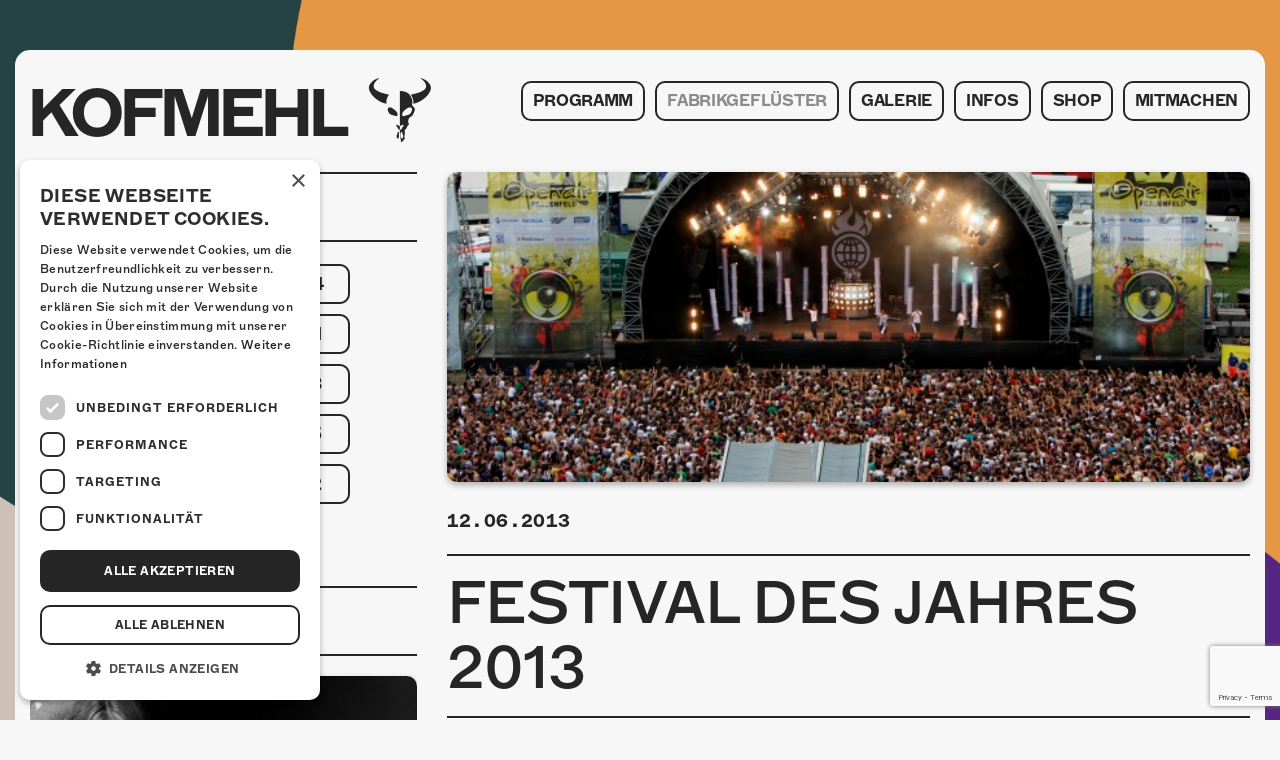

--- FILE ---
content_type: text/html; charset=UTF-8
request_url: https://kofmehl.net/festival-des-jahres-2013/
body_size: 5768
content:

<!doctype html>
<html lang="de-DE" xmlns:og="http://opengraphprotocol.org/schema/" xmlns:fb="http://www.facebook.com/2008/fbml">
  <head>
    <meta charset="utf-8">
    <meta http-equiv="X-UA-Compatible" content="IE=edge">
    <meta name="viewport" content="width=device-width, initial-scale=1">
    <meta name="facebook-domain-verification" content="rex79vyojrjqz3tvgqq73j0dq59gzm"/>
    <link rel="apple-touch-icon" sizes="57x57" href="/favicon/apple-icon-57x57.png">
<link rel="apple-touch-icon" sizes="60x60" href="/favicon/apple-icon-60x60.png">
<link rel="apple-touch-icon" sizes="72x72" href="/favicon/apple-icon-72x72.png">
<link rel="apple-touch-icon" sizes="76x76" href="/favicon/apple-icon-76x76.png">
<link rel="apple-touch-icon" sizes="114x114" href="/favicon/apple-icon-114x114.png">
<link rel="apple-touch-icon" sizes="120x120" href="/favicon/apple-icon-120x120.png">
<link rel="apple-touch-icon" sizes="144x144" href="/favicon/apple-icon-144x144.png">
<link rel="apple-touch-icon" sizes="152x152" href="/favicon/apple-icon-152x152.png">
<link rel="apple-touch-icon" sizes="180x180" href="/favicon/apple-icon-180x180.png">
<link rel="icon" type="image/png" sizes="192x192"  href="/favicon/android-icon-192x192.png">
<link rel="icon" type="image/png" sizes="32x32" href="/favicon/favicon-32x32.png">
<link rel="icon" type="image/png" sizes="96x96" href="/favicon/favicon-96x96.png">
<link rel="icon" type="image/png" sizes="16x16" href="/favicon/favicon-16x16.png">
<link rel="manifest" href="/favicon/manifest.json">
<meta name="msapplication-TileColor" content="#000">
<meta name="msapplication-TileImage" content="/favicon/ms-icon-144x144.png">
<meta name="theme-color" content="#000">    <!-- Facebook Pixel Code -->
<script>
  !function(f,b,e,v,n,t,s)
  {if(f.fbq)return;n=f.fbq=function(){n.callMethod?
    n.callMethod.apply(n,arguments):n.queue.push(arguments)};
    if(!f._fbq)f._fbq=n;n.push=n;n.loaded=!0;n.version='2.0';
    n.queue=[];t=b.createElement(e);t.async=!0;
    t.src=v;s=b.getElementsByTagName(e)[0];
    s.parentNode.insertBefore(t,s)}(window, document,'script',
    'https://connect.facebook.net/en_US/fbevents.js');
  fbq('init', '4166137283453416');
  fbq('track', 'PageView');
</script>
<noscript><img height="1" width="1" style="display:none"
               src="https://www.facebook.com/tr?id=4166137283453416&ev=PageView&noscript=1"
  /></noscript>
<!-- End Facebook Pixel Code -->
      <!-- Global site tag (gtag.js) - Google Analytics -->
  <script async src="https://www.googletagmanager.com/gtag/js?id=G-9X2TTJ0L8F"></script>
  <script>
    window.dataLayer = window.dataLayer || [];

    function gtag() {
      dataLayer.push(arguments);
    }

    gtag('js', new Date());
    gtag('config', 'G-9X2TTJ0L8F');
  </script>
    <!-- Google Tag Manager -->
    <script>(function(w,d,s,l,i){w[l]=w[l]||[];w[l].push({'gtm.start':
                new Date().getTime(),event:'gtm.js'});var f=d.getElementsByTagName(s)[0],
            j=d.createElement(s),dl=l!='dataLayer'?'&l='+l:'';j.async=true;j.src=
            'https://www.googletagmanager.com/gtm.js?id='+i+dl;f.parentNode.insertBefore(j,f);
        })(window,document,'script','dataLayer','GTM-MBC5R9G');</script>
    <!-- End Google Tag Manager -->
    <meta property="og:locale" content="de_DE">
<meta property="og:type" content="article">
<meta property="og:title" content="Festival des Jahres 2013">
<meta property="og:description" content="Fast 1400 Leute haben sich 2012 am Festival-Voting der Kulturfabrik Kofmehl beteiligt. Das Openair St. Gallen holte sich den Sieg &#8211; haarscharf vor dem Greenfield Festival. Pünktlich zum Beginn der Festivalsaison 2013 suchen wir nun das beste Line-Up des Jahres 2013. Hier kannst du mitvoten:">
<meta property="og:url" content="https://kofmehl.net/festival-des-jahres-2013/">
<meta property="og:site_name" content="Kulturfabrik Kofmehl">
<meta property="og:image" content="https://kofmehl.net/app/uploads/2013/06/Openair.jpg">
    <meta property="fb:app_id" content="522869758067272"/>

    <link rel="alternate" type="application/rss+xml" title="Kulturfabrik Kofmehl Feed" href="https://kofmehl.net/feed/">
    <title>Festival des Jahres 2013 &#8211; Kulturfabrik Kofmehl</title>
<meta name='robots' content='max-image-preview:large' />
	<style>img:is([sizes="auto" i], [sizes^="auto," i]) { contain-intrinsic-size: 3000px 1500px }</style>
	
<!-- Google Tag Manager for WordPress by gtm4wp.com -->
<script data-cfasync="false" data-pagespeed-no-defer>
	var gtm4wp_datalayer_name = "dataLayer";
	var dataLayer = dataLayer || [];
</script>
<!-- End Google Tag Manager for WordPress by gtm4wp.com -->
<link rel='stylesheet' id='kofmehl/css-css' href='https://kofmehl.net/app/themes/kofmehl/dist/styles/main.css' type='text/css' media='all' />
<link rel="https://api.w.org/" href="https://kofmehl.net/wp-json/" /><link rel="alternate" title="JSON" type="application/json" href="https://kofmehl.net/wp-json/wp/v2/posts/12014" /><link rel="EditURI" type="application/rsd+xml" title="RSD" href="https://kofmehl.net/wp/xmlrpc.php?rsd" />
<meta name="generator" content="WordPress 6.8.2" />
<link rel="canonical" href="https://kofmehl.net/festival-des-jahres-2013/" />
<link rel='shortlink' href='https://kofmehl.net/?p=12014' />

<!-- Google Tag Manager for WordPress by gtm4wp.com -->
<!-- GTM Container placement set to automatic -->
<script data-cfasync="false" data-pagespeed-no-defer type="text/javascript">
	var dataLayer_content = {"pagePostType":"post","pagePostType2":"single-post","pageCategory":["uncategorized"],"pagePostAuthor":"juchli"};
	dataLayer.push( dataLayer_content );
</script>
<script data-cfasync="false" data-pagespeed-no-defer type="text/javascript">
(function(w,d,s,l,i){w[l]=w[l]||[];w[l].push({'gtm.start':
new Date().getTime(),event:'gtm.js'});var f=d.getElementsByTagName(s)[0],
j=d.createElement(s),dl=l!='dataLayer'?'&l='+l:'';j.async=true;j.src=
'//www.googletagmanager.com/gtm.js?id='+i+dl;f.parentNode.insertBefore(j,f);
})(window,document,'script','dataLayer','GTM-MBC5R9G');
</script>
<!-- End Google Tag Manager for WordPress by gtm4wp.com --></head>
  <body class="body body-js"                    style="background-image: url(https://kofmehl.net/app/uploads/2025/10/web_hg_okt.jpg);"
            >
  
        <div id="fb-root"></div>
    <script>(function(d, s, id) {
            var js, fjs = d.getElementsByTagName(s)[0];
            if (d.getElementById(id)) return;
            js = d.createElement(s); js.id = id;
            js.src = 'https://connect.facebook.net/en_US/sdk.js#xfbml=1&version=v2.11&appId=522869758067272';
            fjs.parentNode.insertBefore(js, fjs);
        }(document, 'script', 'facebook-jssdk'));</script>

    <noscript id="deferred-styles">
    <link rel="stylesheet" type="text/css" href="https://kofmehl.net/app/themes/kofmehl/dist/styles/thirdparty.css"/>
</noscript>
<script>
    var loadDeferredStyles = function() {
        var addStylesNode = document.getElementById("deferred-styles");
        var replacement = document.createElement("div");
        replacement.innerHTML = addStylesNode.textContent;
        document.body.appendChild(replacement)
        addStylesNode.parentElement.removeChild(addStylesNode);
    };
    var raf = requestAnimationFrame || mozRequestAnimationFrame ||
        webkitRequestAnimationFrame || msRequestAnimationFrame;
    if (raf) raf(function() { window.setTimeout(loadDeferredStyles, 0); });
    else window.addEventListener('load', loadDeferredStyles);
</script>    <!--[if IE]>
      <div class="alert alert-warning">
        You are using an <strong>outdated</strong> browser. Please <a href="http://browsehappy.com/">upgrade your browser</a> to improve your experience.      </div>
    <![endif]-->
        <header class="header body__header"> <div class="header__container container"> <div class="row"> <div class="col-xs-9 col-xl-4"> <a class="logo body__logo" href="https://kofmehl.net/"> <span class="body__logo-font">KOFMEHL</span> <span class="body__logo-icon icon-kofmehl"></span> </a> </div> <div class="col-xs-3 col-xl-8 navigation"> <div class="navigation__icon-wrapper navigation-trigger-js"> <div class="navigation__icon"></div> </div> </div> <div class="col-xs-12 col-xl-8 navigation"> <nav class="header__navigation navigation-js"> <div class="navigation__container"><ul id="menu-primary-navigation" class="navigation__menu"><li class="navigation__list-element"><a class="navigation__link" href="https://kofmehl.net/">Programm</a></li><li class="navigation__list-element"><a class="navigation__link navigation__link--active" href="https://kofmehl.net/fabrikgefluster/">Fabrikgeflüster</a></li><li class="navigation__list-element"><a class="navigation__link" href="https://kofmehl.net/fotogalerie/">Galerie</a><ul class="navigation__sub-menu"><li class="navigation__list-element navigation__list-element--sub"><a class="navigation__link navigation__link--sub" href="https://kofmehl.net/fotogalerie/">Fotogalerie</a></li><li class="navigation__list-element navigation__list-element--sub"><a class="navigation__link navigation__link--sub" href="https://kofmehl.net/photomat/">Photomat</a></li></ul></li><li class="navigation__list-element"><a class="navigation__link" href="/kontakt">Infos</a><ul class="navigation__sub-menu"><li class="navigation__list-element navigation__list-element--sub"><a class="navigation__link navigation__link--sub" href="https://kofmehl.net/infos/kontakt/">Kontakt</a></li><li class="navigation__list-element navigation__list-element--sub"><a class="navigation__link navigation__link--sub" href="https://kofmehl.net/infos/ueber-uns/">Über Uns</a></li><li class="navigation__list-element navigation__list-element--sub"><a class="navigation__link navigation__link--sub" href="https://kofmehl.net/infos/goennerei/">Gönnerei</a></li></ul></li><li class="navigation__list-element"><a class="navigation__link" href="https://kofmehl-shop.net/">Shop</a></li><li class="navigation__list-element"><a class="navigation__link" href="https://kofmehl.net/mitmachen/">Mitmachen</a></li></ul></div> </nav> </div> </div> </div></header> <main class="main body__main"> <div class="container" role="document"> <div class="content-container"> <div class="row"> <div class="col-xl-8 push-xl-4"> <div class="right-container"> <article class="post post-archive__post"> <img class="post__image" src="https://kofmehl.net/app/uploads/2013/06/Openair.jpg" alt="Festival des Jahres 2013"> <div class="post__post-meta post-meta"> <time class="post-meta__date">12.06.2013</time></span> </div> <h1 class="post__title">Festival des Jahres 2013</h1> <h2 class="post__subtitle">Grosses Voting: Die Kulturfabrik Kofmehl sucht das Schweizer Openair mit dem besten Programm 2013</h2> <div class="post__content wysiwyg"><p class="wysiwyg__par">Fast 1400 Leute haben sich 2012 am Festival-Voting der Kulturfabrik Kofmehl beteiligt. Das Openair St. Gallen holte sich den Sieg &#8211; haarscharf vor dem Greenfield Festival. Pünktlich zum Beginn der Festivalsaison 2013 suchen wir nun das beste Line-Up des Jahres 2013. Hier kannst du mitvoten:</p> <a name="pd_a_7172441"></a><div class="CSS_Poll PDS_Poll" id="PDI_container7172441" style="display:inline-block;"></div><div id="PD_superContainer"></div><script type="text/javascript" charset="UTF-8" src="//static.polldaddy.com/p/7172441.js"></script><noscript><a href="https://poll.fm/7172441">Take Our Poll</a></noscript></div> </article> <div class="back-link"> <a class="back-link__trigger" href="https://kofmehl.net/fabrikgefluster/" onclick="event.preventDefault(); history.go(-1);">zurück</a> </div> </div> </div> <div class="col-xl-4 pull-xl-8"> <aside class="sidebar"> <section class="widget widget--year-filter widget--desktop sidebar__widget"> <div class="widget__title-container"> <h3 class="widget__title widget__title--alt">Geflüster nach Jahr</h3> </div> <div class="widget__entry"> <ul class="year-list"> <li class="year-list__element"> <a class="year-list__link year-list__link--active" href="https://kofmehl.net/fabrikgefluster/?y=2026"> 2026 </a> </li> <li class="year-list__element"> <a class="year-list__link" href="https://kofmehl.net/fabrikgefluster/?y=2025"> 2025 </a> </li> <li class="year-list__element"> <a class="year-list__link" href="https://kofmehl.net/fabrikgefluster/?y=2024"> 2024 </a> </li> <li class="year-list__element"> <a class="year-list__link" href="https://kofmehl.net/fabrikgefluster/?y=2023"> 2023 </a> </li> <li class="year-list__element"> <a class="year-list__link" href="https://kofmehl.net/fabrikgefluster/?y=2022"> 2022 </a> </li> <li class="year-list__element"> <a class="year-list__link" href="https://kofmehl.net/fabrikgefluster/?y=2021"> 2021 </a> </li> <li class="year-list__element"> <a class="year-list__link" href="https://kofmehl.net/fabrikgefluster/?y=2020"> 2020 </a> </li> <li class="year-list__element"> <a class="year-list__link" href="https://kofmehl.net/fabrikgefluster/?y=2019"> 2019 </a> </li> <li class="year-list__element"> <a class="year-list__link" href="https://kofmehl.net/fabrikgefluster/?y=2018"> 2018 </a> </li> <li class="year-list__element"> <a class="year-list__link" href="https://kofmehl.net/fabrikgefluster/?y=2017"> 2017 </a> </li> <li class="year-list__element"> <a class="year-list__link" href="https://kofmehl.net/fabrikgefluster/?y=2016"> 2016 </a> </li> <li class="year-list__element"> <a class="year-list__link" href="https://kofmehl.net/fabrikgefluster/?y=2015"> 2015 </a> </li> <li class="year-list__element"> <a class="year-list__link" href="https://kofmehl.net/fabrikgefluster/?y=2014"> 2014 </a> </li> <li class="year-list__element"> <a class="year-list__link" href="https://kofmehl.net/fabrikgefluster/?y=2013"> 2013 </a> </li> <li class="year-list__element"> <a class="year-list__link" href="https://kofmehl.net/fabrikgefluster/?y=2012"> 2012 </a> </li> <li class="year-list__element"> <a class="year-list__link" href="https://kofmehl.net/fabrikgefluster/?y=2011"> 2011 </a> </li> </ul> </div></section> <div class="widget sidebar__widget"> <div class="widget__title-container"> <h3 class="widget__title widget__title">Unsere beliebtesten</h3> </div> <div class="row"> <div class="col-md-6 col-xl-12 widget__entry-container"> <a class="widget__link" href="https://kofmehl.net/reena-krishnaraja/"> <img class="widget__image widget__image--single" src="https://kofmehl.net/app/uploads/2025/10/Reena-Krishnaraja_web-516x329.jpg" alt="Frisch bestätigt: Reena Krishnaraja"> <div class="widget__entry"> <h4 class="widget__subtitle">Frisch bestätigt: Reena Krishnaraja</h4> <div class="widget__text">Am Donnerstag, 19. Februar 2026 kommt Reena Krishnaraja in die Kulturfabrik Kofmehl!</div> </div></a> </div> <div class="col-md-6 col-xl-12 widget__entry-container"> <a class="widget__link" href="https://kofmehl.net/frisch-bestaetigt-mayhem/"> <img class="widget__image widget__image--single" src="https://kofmehl.net/app/uploads/2025/10/Mayhem_Web-516x329.jpg" alt="Frisch bestätigt: Mayhem"> <div class="widget__entry"> <h4 class="widget__subtitle">Frisch bestätigt: Mayhem</h4> <div class="widget__text">Am Mittwoch, 18. Februar 2026 kommen Mayhem in die Kulturfabrik Kofmehl!</div> </div></a> </div> </div> <div class="row"> <div class="col-md-6 col-xl-12 widget__entry-container"> <a class="widget__link" href="https://kofmehl.net/minigolf-total-das-kofmehl-wird-zum-parcours/"> <img class="widget__image widget__image--single" src="https://kofmehl.net/app/uploads/2025/07/Bild_1-516x329.jpg" alt="Minigolf total – das Kofmehl wird zum Parcours!"> <div class="widget__entry"> <h4 class="widget__subtitle">Minigolf total – das Kofmehl wird zum Parcours!</h4> <div class="widget__text">Vom 31. Juli bis 10. August 2025 verwandelt sich das Kofmehl in eine ganz besondere Indoor-Minigolfanlage</div> </div></a> </div> <div class="col-md-6 col-xl-12 widget__entry-container"> <a class="widget__link" href="https://kofmehl.net/zukunftstag-in-der-kulturfabrik-kofmehl/"> <img class="widget__image widget__image--single" src="https://kofmehl.net/app/uploads/2025/11/Titelbild-516x329.jpg" alt="Zukunftstag in der Kulturfabrik Kofmehl"> <div class="widget__entry"> <h4 class="widget__subtitle">Zukunftstag in der Kulturfabrik Kofmehl</h4> <div class="widget__text">13.11.25</div> </div></a> </div> </div> </div></aside> </div> </div></div> </div> </main> <script src="https://www.google.com/recaptcha/api.js?render=6Ldslj0dAAAAAITHKD3JF4y7ScunCIVEuECE5X9H"></script> <footer class="footer body__footer"> <div class="container main-container"> <div class="content-container"> <div class="footer__content"> <section class="widget sidebar__widget widget--mobile"> <div class="social-media-widget social-media-widget--alt"> <div class="social-media-widget__wrapper"> <div class="social-media-widget__links"> <a class="social-media-widget__link" href="https://www.facebook.com/tschieh" target="_blank"><div class="social-media-widget__icon icon-fb"></div></a> <a class="social-media-widget__link" href="https://instagram.com/kofmehlsolothurn" target="_blank"><div class="social-media-widget__icon icon-instagram"></div></a> </div> </div> </div> </section> <div class="footer__icon-container"> <a class="footer__icon-link" href="https://kofmehl.net/"> <div class="footer__icon icon-kofmehl"></div> </a> </div> <address class="footer__address"> <span class="footer__address-entry">Kulturfabrik Kofmehl</span> <span class="footer__seperator"></span> <span class="footer__address-entry">Kofmehlweg 1</span> <span class="footer__seperator"></span> <span class="footer__address-entry">4503 Solothurn</span> <span class="footer__seperator"></span> <span class="footer__address-entry"><a class="footer__address-link" href="tel:+41 32 621 20 60">+41 32 621 20 60</a></span> <span class="footer__seperator"></span> <span class="footer__address-entry"><a class="footer__address-link" href="https://kofmehl.net/nutzungsbedingungen/">Nutzungsbedingungen</a></span> </address> <div class="footer__codedby"> <span class="footer__codedby-label">coded by</span> <a class="footer__image-link" href="https://seerow.ch" target="_blank"> <img class="footer__image" src="https://kofmehl.net/app/uploads/2022/03/seerow-logo.svg" alt="seerow-logo"> </a> </div> </div> </div> </div></footer><script type="speculationrules">{"prefetch":[{"source":"document","where":{"and":[{"href_matches":"\/*"},{"not":{"href_matches":["\/wp\/wp-*.php","\/wp\/wp-admin\/*","\/app\/uploads\/*","\/app\/*","\/app\/plugins\/*","\/app\/themes\/kofmehl\/*","\/*\\?(.+)"]}},{"not":{"selector_matches":"a[rel~=\"nofollow\"]"}},{"not":{"selector_matches":".no-prefetch, .no-prefetch a"}}]},"eagerness":"conservative"}]}</script><script type="text/javascript" src="https://kofmehl.net/app/plugins/duracelltomi-google-tag-manager/dist/js/gtm4wp-form-move-tracker.js?ver=1.21.1" id="gtm4wp-form-move-tracker-js"></script><script type="text/javascript" async="async" src="https://kofmehl.net/app/themes/kofmehl/dist/scripts/main.js" id="sage/js-js"></script> </body></html>
<!-- Größe reduziert um 25.45% | Von 15098 Bytes, auf 11255 Bytes -->

<!-- Page cached by LiteSpeed Cache 7.3.0.1 on 2026-01-24 18:15:39 -->

--- FILE ---
content_type: text/html; charset=utf-8
request_url: https://www.google.com/recaptcha/api2/anchor?ar=1&k=6Ldslj0dAAAAAITHKD3JF4y7ScunCIVEuECE5X9H&co=aHR0cHM6Ly9rb2ZtZWhsLm5ldDo0NDM.&hl=en&v=PoyoqOPhxBO7pBk68S4YbpHZ&size=invisible&anchor-ms=20000&execute-ms=30000&cb=2398c618xkgl
body_size: 48744
content:
<!DOCTYPE HTML><html dir="ltr" lang="en"><head><meta http-equiv="Content-Type" content="text/html; charset=UTF-8">
<meta http-equiv="X-UA-Compatible" content="IE=edge">
<title>reCAPTCHA</title>
<style type="text/css">
/* cyrillic-ext */
@font-face {
  font-family: 'Roboto';
  font-style: normal;
  font-weight: 400;
  font-stretch: 100%;
  src: url(//fonts.gstatic.com/s/roboto/v48/KFO7CnqEu92Fr1ME7kSn66aGLdTylUAMa3GUBHMdazTgWw.woff2) format('woff2');
  unicode-range: U+0460-052F, U+1C80-1C8A, U+20B4, U+2DE0-2DFF, U+A640-A69F, U+FE2E-FE2F;
}
/* cyrillic */
@font-face {
  font-family: 'Roboto';
  font-style: normal;
  font-weight: 400;
  font-stretch: 100%;
  src: url(//fonts.gstatic.com/s/roboto/v48/KFO7CnqEu92Fr1ME7kSn66aGLdTylUAMa3iUBHMdazTgWw.woff2) format('woff2');
  unicode-range: U+0301, U+0400-045F, U+0490-0491, U+04B0-04B1, U+2116;
}
/* greek-ext */
@font-face {
  font-family: 'Roboto';
  font-style: normal;
  font-weight: 400;
  font-stretch: 100%;
  src: url(//fonts.gstatic.com/s/roboto/v48/KFO7CnqEu92Fr1ME7kSn66aGLdTylUAMa3CUBHMdazTgWw.woff2) format('woff2');
  unicode-range: U+1F00-1FFF;
}
/* greek */
@font-face {
  font-family: 'Roboto';
  font-style: normal;
  font-weight: 400;
  font-stretch: 100%;
  src: url(//fonts.gstatic.com/s/roboto/v48/KFO7CnqEu92Fr1ME7kSn66aGLdTylUAMa3-UBHMdazTgWw.woff2) format('woff2');
  unicode-range: U+0370-0377, U+037A-037F, U+0384-038A, U+038C, U+038E-03A1, U+03A3-03FF;
}
/* math */
@font-face {
  font-family: 'Roboto';
  font-style: normal;
  font-weight: 400;
  font-stretch: 100%;
  src: url(//fonts.gstatic.com/s/roboto/v48/KFO7CnqEu92Fr1ME7kSn66aGLdTylUAMawCUBHMdazTgWw.woff2) format('woff2');
  unicode-range: U+0302-0303, U+0305, U+0307-0308, U+0310, U+0312, U+0315, U+031A, U+0326-0327, U+032C, U+032F-0330, U+0332-0333, U+0338, U+033A, U+0346, U+034D, U+0391-03A1, U+03A3-03A9, U+03B1-03C9, U+03D1, U+03D5-03D6, U+03F0-03F1, U+03F4-03F5, U+2016-2017, U+2034-2038, U+203C, U+2040, U+2043, U+2047, U+2050, U+2057, U+205F, U+2070-2071, U+2074-208E, U+2090-209C, U+20D0-20DC, U+20E1, U+20E5-20EF, U+2100-2112, U+2114-2115, U+2117-2121, U+2123-214F, U+2190, U+2192, U+2194-21AE, U+21B0-21E5, U+21F1-21F2, U+21F4-2211, U+2213-2214, U+2216-22FF, U+2308-230B, U+2310, U+2319, U+231C-2321, U+2336-237A, U+237C, U+2395, U+239B-23B7, U+23D0, U+23DC-23E1, U+2474-2475, U+25AF, U+25B3, U+25B7, U+25BD, U+25C1, U+25CA, U+25CC, U+25FB, U+266D-266F, U+27C0-27FF, U+2900-2AFF, U+2B0E-2B11, U+2B30-2B4C, U+2BFE, U+3030, U+FF5B, U+FF5D, U+1D400-1D7FF, U+1EE00-1EEFF;
}
/* symbols */
@font-face {
  font-family: 'Roboto';
  font-style: normal;
  font-weight: 400;
  font-stretch: 100%;
  src: url(//fonts.gstatic.com/s/roboto/v48/KFO7CnqEu92Fr1ME7kSn66aGLdTylUAMaxKUBHMdazTgWw.woff2) format('woff2');
  unicode-range: U+0001-000C, U+000E-001F, U+007F-009F, U+20DD-20E0, U+20E2-20E4, U+2150-218F, U+2190, U+2192, U+2194-2199, U+21AF, U+21E6-21F0, U+21F3, U+2218-2219, U+2299, U+22C4-22C6, U+2300-243F, U+2440-244A, U+2460-24FF, U+25A0-27BF, U+2800-28FF, U+2921-2922, U+2981, U+29BF, U+29EB, U+2B00-2BFF, U+4DC0-4DFF, U+FFF9-FFFB, U+10140-1018E, U+10190-1019C, U+101A0, U+101D0-101FD, U+102E0-102FB, U+10E60-10E7E, U+1D2C0-1D2D3, U+1D2E0-1D37F, U+1F000-1F0FF, U+1F100-1F1AD, U+1F1E6-1F1FF, U+1F30D-1F30F, U+1F315, U+1F31C, U+1F31E, U+1F320-1F32C, U+1F336, U+1F378, U+1F37D, U+1F382, U+1F393-1F39F, U+1F3A7-1F3A8, U+1F3AC-1F3AF, U+1F3C2, U+1F3C4-1F3C6, U+1F3CA-1F3CE, U+1F3D4-1F3E0, U+1F3ED, U+1F3F1-1F3F3, U+1F3F5-1F3F7, U+1F408, U+1F415, U+1F41F, U+1F426, U+1F43F, U+1F441-1F442, U+1F444, U+1F446-1F449, U+1F44C-1F44E, U+1F453, U+1F46A, U+1F47D, U+1F4A3, U+1F4B0, U+1F4B3, U+1F4B9, U+1F4BB, U+1F4BF, U+1F4C8-1F4CB, U+1F4D6, U+1F4DA, U+1F4DF, U+1F4E3-1F4E6, U+1F4EA-1F4ED, U+1F4F7, U+1F4F9-1F4FB, U+1F4FD-1F4FE, U+1F503, U+1F507-1F50B, U+1F50D, U+1F512-1F513, U+1F53E-1F54A, U+1F54F-1F5FA, U+1F610, U+1F650-1F67F, U+1F687, U+1F68D, U+1F691, U+1F694, U+1F698, U+1F6AD, U+1F6B2, U+1F6B9-1F6BA, U+1F6BC, U+1F6C6-1F6CF, U+1F6D3-1F6D7, U+1F6E0-1F6EA, U+1F6F0-1F6F3, U+1F6F7-1F6FC, U+1F700-1F7FF, U+1F800-1F80B, U+1F810-1F847, U+1F850-1F859, U+1F860-1F887, U+1F890-1F8AD, U+1F8B0-1F8BB, U+1F8C0-1F8C1, U+1F900-1F90B, U+1F93B, U+1F946, U+1F984, U+1F996, U+1F9E9, U+1FA00-1FA6F, U+1FA70-1FA7C, U+1FA80-1FA89, U+1FA8F-1FAC6, U+1FACE-1FADC, U+1FADF-1FAE9, U+1FAF0-1FAF8, U+1FB00-1FBFF;
}
/* vietnamese */
@font-face {
  font-family: 'Roboto';
  font-style: normal;
  font-weight: 400;
  font-stretch: 100%;
  src: url(//fonts.gstatic.com/s/roboto/v48/KFO7CnqEu92Fr1ME7kSn66aGLdTylUAMa3OUBHMdazTgWw.woff2) format('woff2');
  unicode-range: U+0102-0103, U+0110-0111, U+0128-0129, U+0168-0169, U+01A0-01A1, U+01AF-01B0, U+0300-0301, U+0303-0304, U+0308-0309, U+0323, U+0329, U+1EA0-1EF9, U+20AB;
}
/* latin-ext */
@font-face {
  font-family: 'Roboto';
  font-style: normal;
  font-weight: 400;
  font-stretch: 100%;
  src: url(//fonts.gstatic.com/s/roboto/v48/KFO7CnqEu92Fr1ME7kSn66aGLdTylUAMa3KUBHMdazTgWw.woff2) format('woff2');
  unicode-range: U+0100-02BA, U+02BD-02C5, U+02C7-02CC, U+02CE-02D7, U+02DD-02FF, U+0304, U+0308, U+0329, U+1D00-1DBF, U+1E00-1E9F, U+1EF2-1EFF, U+2020, U+20A0-20AB, U+20AD-20C0, U+2113, U+2C60-2C7F, U+A720-A7FF;
}
/* latin */
@font-face {
  font-family: 'Roboto';
  font-style: normal;
  font-weight: 400;
  font-stretch: 100%;
  src: url(//fonts.gstatic.com/s/roboto/v48/KFO7CnqEu92Fr1ME7kSn66aGLdTylUAMa3yUBHMdazQ.woff2) format('woff2');
  unicode-range: U+0000-00FF, U+0131, U+0152-0153, U+02BB-02BC, U+02C6, U+02DA, U+02DC, U+0304, U+0308, U+0329, U+2000-206F, U+20AC, U+2122, U+2191, U+2193, U+2212, U+2215, U+FEFF, U+FFFD;
}
/* cyrillic-ext */
@font-face {
  font-family: 'Roboto';
  font-style: normal;
  font-weight: 500;
  font-stretch: 100%;
  src: url(//fonts.gstatic.com/s/roboto/v48/KFO7CnqEu92Fr1ME7kSn66aGLdTylUAMa3GUBHMdazTgWw.woff2) format('woff2');
  unicode-range: U+0460-052F, U+1C80-1C8A, U+20B4, U+2DE0-2DFF, U+A640-A69F, U+FE2E-FE2F;
}
/* cyrillic */
@font-face {
  font-family: 'Roboto';
  font-style: normal;
  font-weight: 500;
  font-stretch: 100%;
  src: url(//fonts.gstatic.com/s/roboto/v48/KFO7CnqEu92Fr1ME7kSn66aGLdTylUAMa3iUBHMdazTgWw.woff2) format('woff2');
  unicode-range: U+0301, U+0400-045F, U+0490-0491, U+04B0-04B1, U+2116;
}
/* greek-ext */
@font-face {
  font-family: 'Roboto';
  font-style: normal;
  font-weight: 500;
  font-stretch: 100%;
  src: url(//fonts.gstatic.com/s/roboto/v48/KFO7CnqEu92Fr1ME7kSn66aGLdTylUAMa3CUBHMdazTgWw.woff2) format('woff2');
  unicode-range: U+1F00-1FFF;
}
/* greek */
@font-face {
  font-family: 'Roboto';
  font-style: normal;
  font-weight: 500;
  font-stretch: 100%;
  src: url(//fonts.gstatic.com/s/roboto/v48/KFO7CnqEu92Fr1ME7kSn66aGLdTylUAMa3-UBHMdazTgWw.woff2) format('woff2');
  unicode-range: U+0370-0377, U+037A-037F, U+0384-038A, U+038C, U+038E-03A1, U+03A3-03FF;
}
/* math */
@font-face {
  font-family: 'Roboto';
  font-style: normal;
  font-weight: 500;
  font-stretch: 100%;
  src: url(//fonts.gstatic.com/s/roboto/v48/KFO7CnqEu92Fr1ME7kSn66aGLdTylUAMawCUBHMdazTgWw.woff2) format('woff2');
  unicode-range: U+0302-0303, U+0305, U+0307-0308, U+0310, U+0312, U+0315, U+031A, U+0326-0327, U+032C, U+032F-0330, U+0332-0333, U+0338, U+033A, U+0346, U+034D, U+0391-03A1, U+03A3-03A9, U+03B1-03C9, U+03D1, U+03D5-03D6, U+03F0-03F1, U+03F4-03F5, U+2016-2017, U+2034-2038, U+203C, U+2040, U+2043, U+2047, U+2050, U+2057, U+205F, U+2070-2071, U+2074-208E, U+2090-209C, U+20D0-20DC, U+20E1, U+20E5-20EF, U+2100-2112, U+2114-2115, U+2117-2121, U+2123-214F, U+2190, U+2192, U+2194-21AE, U+21B0-21E5, U+21F1-21F2, U+21F4-2211, U+2213-2214, U+2216-22FF, U+2308-230B, U+2310, U+2319, U+231C-2321, U+2336-237A, U+237C, U+2395, U+239B-23B7, U+23D0, U+23DC-23E1, U+2474-2475, U+25AF, U+25B3, U+25B7, U+25BD, U+25C1, U+25CA, U+25CC, U+25FB, U+266D-266F, U+27C0-27FF, U+2900-2AFF, U+2B0E-2B11, U+2B30-2B4C, U+2BFE, U+3030, U+FF5B, U+FF5D, U+1D400-1D7FF, U+1EE00-1EEFF;
}
/* symbols */
@font-face {
  font-family: 'Roboto';
  font-style: normal;
  font-weight: 500;
  font-stretch: 100%;
  src: url(//fonts.gstatic.com/s/roboto/v48/KFO7CnqEu92Fr1ME7kSn66aGLdTylUAMaxKUBHMdazTgWw.woff2) format('woff2');
  unicode-range: U+0001-000C, U+000E-001F, U+007F-009F, U+20DD-20E0, U+20E2-20E4, U+2150-218F, U+2190, U+2192, U+2194-2199, U+21AF, U+21E6-21F0, U+21F3, U+2218-2219, U+2299, U+22C4-22C6, U+2300-243F, U+2440-244A, U+2460-24FF, U+25A0-27BF, U+2800-28FF, U+2921-2922, U+2981, U+29BF, U+29EB, U+2B00-2BFF, U+4DC0-4DFF, U+FFF9-FFFB, U+10140-1018E, U+10190-1019C, U+101A0, U+101D0-101FD, U+102E0-102FB, U+10E60-10E7E, U+1D2C0-1D2D3, U+1D2E0-1D37F, U+1F000-1F0FF, U+1F100-1F1AD, U+1F1E6-1F1FF, U+1F30D-1F30F, U+1F315, U+1F31C, U+1F31E, U+1F320-1F32C, U+1F336, U+1F378, U+1F37D, U+1F382, U+1F393-1F39F, U+1F3A7-1F3A8, U+1F3AC-1F3AF, U+1F3C2, U+1F3C4-1F3C6, U+1F3CA-1F3CE, U+1F3D4-1F3E0, U+1F3ED, U+1F3F1-1F3F3, U+1F3F5-1F3F7, U+1F408, U+1F415, U+1F41F, U+1F426, U+1F43F, U+1F441-1F442, U+1F444, U+1F446-1F449, U+1F44C-1F44E, U+1F453, U+1F46A, U+1F47D, U+1F4A3, U+1F4B0, U+1F4B3, U+1F4B9, U+1F4BB, U+1F4BF, U+1F4C8-1F4CB, U+1F4D6, U+1F4DA, U+1F4DF, U+1F4E3-1F4E6, U+1F4EA-1F4ED, U+1F4F7, U+1F4F9-1F4FB, U+1F4FD-1F4FE, U+1F503, U+1F507-1F50B, U+1F50D, U+1F512-1F513, U+1F53E-1F54A, U+1F54F-1F5FA, U+1F610, U+1F650-1F67F, U+1F687, U+1F68D, U+1F691, U+1F694, U+1F698, U+1F6AD, U+1F6B2, U+1F6B9-1F6BA, U+1F6BC, U+1F6C6-1F6CF, U+1F6D3-1F6D7, U+1F6E0-1F6EA, U+1F6F0-1F6F3, U+1F6F7-1F6FC, U+1F700-1F7FF, U+1F800-1F80B, U+1F810-1F847, U+1F850-1F859, U+1F860-1F887, U+1F890-1F8AD, U+1F8B0-1F8BB, U+1F8C0-1F8C1, U+1F900-1F90B, U+1F93B, U+1F946, U+1F984, U+1F996, U+1F9E9, U+1FA00-1FA6F, U+1FA70-1FA7C, U+1FA80-1FA89, U+1FA8F-1FAC6, U+1FACE-1FADC, U+1FADF-1FAE9, U+1FAF0-1FAF8, U+1FB00-1FBFF;
}
/* vietnamese */
@font-face {
  font-family: 'Roboto';
  font-style: normal;
  font-weight: 500;
  font-stretch: 100%;
  src: url(//fonts.gstatic.com/s/roboto/v48/KFO7CnqEu92Fr1ME7kSn66aGLdTylUAMa3OUBHMdazTgWw.woff2) format('woff2');
  unicode-range: U+0102-0103, U+0110-0111, U+0128-0129, U+0168-0169, U+01A0-01A1, U+01AF-01B0, U+0300-0301, U+0303-0304, U+0308-0309, U+0323, U+0329, U+1EA0-1EF9, U+20AB;
}
/* latin-ext */
@font-face {
  font-family: 'Roboto';
  font-style: normal;
  font-weight: 500;
  font-stretch: 100%;
  src: url(//fonts.gstatic.com/s/roboto/v48/KFO7CnqEu92Fr1ME7kSn66aGLdTylUAMa3KUBHMdazTgWw.woff2) format('woff2');
  unicode-range: U+0100-02BA, U+02BD-02C5, U+02C7-02CC, U+02CE-02D7, U+02DD-02FF, U+0304, U+0308, U+0329, U+1D00-1DBF, U+1E00-1E9F, U+1EF2-1EFF, U+2020, U+20A0-20AB, U+20AD-20C0, U+2113, U+2C60-2C7F, U+A720-A7FF;
}
/* latin */
@font-face {
  font-family: 'Roboto';
  font-style: normal;
  font-weight: 500;
  font-stretch: 100%;
  src: url(//fonts.gstatic.com/s/roboto/v48/KFO7CnqEu92Fr1ME7kSn66aGLdTylUAMa3yUBHMdazQ.woff2) format('woff2');
  unicode-range: U+0000-00FF, U+0131, U+0152-0153, U+02BB-02BC, U+02C6, U+02DA, U+02DC, U+0304, U+0308, U+0329, U+2000-206F, U+20AC, U+2122, U+2191, U+2193, U+2212, U+2215, U+FEFF, U+FFFD;
}
/* cyrillic-ext */
@font-face {
  font-family: 'Roboto';
  font-style: normal;
  font-weight: 900;
  font-stretch: 100%;
  src: url(//fonts.gstatic.com/s/roboto/v48/KFO7CnqEu92Fr1ME7kSn66aGLdTylUAMa3GUBHMdazTgWw.woff2) format('woff2');
  unicode-range: U+0460-052F, U+1C80-1C8A, U+20B4, U+2DE0-2DFF, U+A640-A69F, U+FE2E-FE2F;
}
/* cyrillic */
@font-face {
  font-family: 'Roboto';
  font-style: normal;
  font-weight: 900;
  font-stretch: 100%;
  src: url(//fonts.gstatic.com/s/roboto/v48/KFO7CnqEu92Fr1ME7kSn66aGLdTylUAMa3iUBHMdazTgWw.woff2) format('woff2');
  unicode-range: U+0301, U+0400-045F, U+0490-0491, U+04B0-04B1, U+2116;
}
/* greek-ext */
@font-face {
  font-family: 'Roboto';
  font-style: normal;
  font-weight: 900;
  font-stretch: 100%;
  src: url(//fonts.gstatic.com/s/roboto/v48/KFO7CnqEu92Fr1ME7kSn66aGLdTylUAMa3CUBHMdazTgWw.woff2) format('woff2');
  unicode-range: U+1F00-1FFF;
}
/* greek */
@font-face {
  font-family: 'Roboto';
  font-style: normal;
  font-weight: 900;
  font-stretch: 100%;
  src: url(//fonts.gstatic.com/s/roboto/v48/KFO7CnqEu92Fr1ME7kSn66aGLdTylUAMa3-UBHMdazTgWw.woff2) format('woff2');
  unicode-range: U+0370-0377, U+037A-037F, U+0384-038A, U+038C, U+038E-03A1, U+03A3-03FF;
}
/* math */
@font-face {
  font-family: 'Roboto';
  font-style: normal;
  font-weight: 900;
  font-stretch: 100%;
  src: url(//fonts.gstatic.com/s/roboto/v48/KFO7CnqEu92Fr1ME7kSn66aGLdTylUAMawCUBHMdazTgWw.woff2) format('woff2');
  unicode-range: U+0302-0303, U+0305, U+0307-0308, U+0310, U+0312, U+0315, U+031A, U+0326-0327, U+032C, U+032F-0330, U+0332-0333, U+0338, U+033A, U+0346, U+034D, U+0391-03A1, U+03A3-03A9, U+03B1-03C9, U+03D1, U+03D5-03D6, U+03F0-03F1, U+03F4-03F5, U+2016-2017, U+2034-2038, U+203C, U+2040, U+2043, U+2047, U+2050, U+2057, U+205F, U+2070-2071, U+2074-208E, U+2090-209C, U+20D0-20DC, U+20E1, U+20E5-20EF, U+2100-2112, U+2114-2115, U+2117-2121, U+2123-214F, U+2190, U+2192, U+2194-21AE, U+21B0-21E5, U+21F1-21F2, U+21F4-2211, U+2213-2214, U+2216-22FF, U+2308-230B, U+2310, U+2319, U+231C-2321, U+2336-237A, U+237C, U+2395, U+239B-23B7, U+23D0, U+23DC-23E1, U+2474-2475, U+25AF, U+25B3, U+25B7, U+25BD, U+25C1, U+25CA, U+25CC, U+25FB, U+266D-266F, U+27C0-27FF, U+2900-2AFF, U+2B0E-2B11, U+2B30-2B4C, U+2BFE, U+3030, U+FF5B, U+FF5D, U+1D400-1D7FF, U+1EE00-1EEFF;
}
/* symbols */
@font-face {
  font-family: 'Roboto';
  font-style: normal;
  font-weight: 900;
  font-stretch: 100%;
  src: url(//fonts.gstatic.com/s/roboto/v48/KFO7CnqEu92Fr1ME7kSn66aGLdTylUAMaxKUBHMdazTgWw.woff2) format('woff2');
  unicode-range: U+0001-000C, U+000E-001F, U+007F-009F, U+20DD-20E0, U+20E2-20E4, U+2150-218F, U+2190, U+2192, U+2194-2199, U+21AF, U+21E6-21F0, U+21F3, U+2218-2219, U+2299, U+22C4-22C6, U+2300-243F, U+2440-244A, U+2460-24FF, U+25A0-27BF, U+2800-28FF, U+2921-2922, U+2981, U+29BF, U+29EB, U+2B00-2BFF, U+4DC0-4DFF, U+FFF9-FFFB, U+10140-1018E, U+10190-1019C, U+101A0, U+101D0-101FD, U+102E0-102FB, U+10E60-10E7E, U+1D2C0-1D2D3, U+1D2E0-1D37F, U+1F000-1F0FF, U+1F100-1F1AD, U+1F1E6-1F1FF, U+1F30D-1F30F, U+1F315, U+1F31C, U+1F31E, U+1F320-1F32C, U+1F336, U+1F378, U+1F37D, U+1F382, U+1F393-1F39F, U+1F3A7-1F3A8, U+1F3AC-1F3AF, U+1F3C2, U+1F3C4-1F3C6, U+1F3CA-1F3CE, U+1F3D4-1F3E0, U+1F3ED, U+1F3F1-1F3F3, U+1F3F5-1F3F7, U+1F408, U+1F415, U+1F41F, U+1F426, U+1F43F, U+1F441-1F442, U+1F444, U+1F446-1F449, U+1F44C-1F44E, U+1F453, U+1F46A, U+1F47D, U+1F4A3, U+1F4B0, U+1F4B3, U+1F4B9, U+1F4BB, U+1F4BF, U+1F4C8-1F4CB, U+1F4D6, U+1F4DA, U+1F4DF, U+1F4E3-1F4E6, U+1F4EA-1F4ED, U+1F4F7, U+1F4F9-1F4FB, U+1F4FD-1F4FE, U+1F503, U+1F507-1F50B, U+1F50D, U+1F512-1F513, U+1F53E-1F54A, U+1F54F-1F5FA, U+1F610, U+1F650-1F67F, U+1F687, U+1F68D, U+1F691, U+1F694, U+1F698, U+1F6AD, U+1F6B2, U+1F6B9-1F6BA, U+1F6BC, U+1F6C6-1F6CF, U+1F6D3-1F6D7, U+1F6E0-1F6EA, U+1F6F0-1F6F3, U+1F6F7-1F6FC, U+1F700-1F7FF, U+1F800-1F80B, U+1F810-1F847, U+1F850-1F859, U+1F860-1F887, U+1F890-1F8AD, U+1F8B0-1F8BB, U+1F8C0-1F8C1, U+1F900-1F90B, U+1F93B, U+1F946, U+1F984, U+1F996, U+1F9E9, U+1FA00-1FA6F, U+1FA70-1FA7C, U+1FA80-1FA89, U+1FA8F-1FAC6, U+1FACE-1FADC, U+1FADF-1FAE9, U+1FAF0-1FAF8, U+1FB00-1FBFF;
}
/* vietnamese */
@font-face {
  font-family: 'Roboto';
  font-style: normal;
  font-weight: 900;
  font-stretch: 100%;
  src: url(//fonts.gstatic.com/s/roboto/v48/KFO7CnqEu92Fr1ME7kSn66aGLdTylUAMa3OUBHMdazTgWw.woff2) format('woff2');
  unicode-range: U+0102-0103, U+0110-0111, U+0128-0129, U+0168-0169, U+01A0-01A1, U+01AF-01B0, U+0300-0301, U+0303-0304, U+0308-0309, U+0323, U+0329, U+1EA0-1EF9, U+20AB;
}
/* latin-ext */
@font-face {
  font-family: 'Roboto';
  font-style: normal;
  font-weight: 900;
  font-stretch: 100%;
  src: url(//fonts.gstatic.com/s/roboto/v48/KFO7CnqEu92Fr1ME7kSn66aGLdTylUAMa3KUBHMdazTgWw.woff2) format('woff2');
  unicode-range: U+0100-02BA, U+02BD-02C5, U+02C7-02CC, U+02CE-02D7, U+02DD-02FF, U+0304, U+0308, U+0329, U+1D00-1DBF, U+1E00-1E9F, U+1EF2-1EFF, U+2020, U+20A0-20AB, U+20AD-20C0, U+2113, U+2C60-2C7F, U+A720-A7FF;
}
/* latin */
@font-face {
  font-family: 'Roboto';
  font-style: normal;
  font-weight: 900;
  font-stretch: 100%;
  src: url(//fonts.gstatic.com/s/roboto/v48/KFO7CnqEu92Fr1ME7kSn66aGLdTylUAMa3yUBHMdazQ.woff2) format('woff2');
  unicode-range: U+0000-00FF, U+0131, U+0152-0153, U+02BB-02BC, U+02C6, U+02DA, U+02DC, U+0304, U+0308, U+0329, U+2000-206F, U+20AC, U+2122, U+2191, U+2193, U+2212, U+2215, U+FEFF, U+FFFD;
}

</style>
<link rel="stylesheet" type="text/css" href="https://www.gstatic.com/recaptcha/releases/PoyoqOPhxBO7pBk68S4YbpHZ/styles__ltr.css">
<script nonce="RM-qoLMZVOKpPGSh4Vdp9Q" type="text/javascript">window['__recaptcha_api'] = 'https://www.google.com/recaptcha/api2/';</script>
<script type="text/javascript" src="https://www.gstatic.com/recaptcha/releases/PoyoqOPhxBO7pBk68S4YbpHZ/recaptcha__en.js" nonce="RM-qoLMZVOKpPGSh4Vdp9Q">
      
    </script></head>
<body><div id="rc-anchor-alert" class="rc-anchor-alert"></div>
<input type="hidden" id="recaptcha-token" value="[base64]">
<script type="text/javascript" nonce="RM-qoLMZVOKpPGSh4Vdp9Q">
      recaptcha.anchor.Main.init("[\x22ainput\x22,[\x22bgdata\x22,\x22\x22,\[base64]/[base64]/[base64]/[base64]/[base64]/UltsKytdPUU6KEU8MjA0OD9SW2wrK109RT4+NnwxOTI6KChFJjY0NTEyKT09NTUyOTYmJk0rMTxjLmxlbmd0aCYmKGMuY2hhckNvZGVBdChNKzEpJjY0NTEyKT09NTYzMjA/[base64]/[base64]/[base64]/[base64]/[base64]/[base64]/[base64]\x22,\[base64]\\u003d\\u003d\x22,\[base64]/CkMOrTMOsZDTCm8K2wrYPw6ZYw6dbw4ZPw5QkwpNEw4QtF0xHw6kZP3UaeBvCsWoLw7HDicK3w57CjMKARMORMsOuw6N8wpZ9e2fCoyYbEWQfwobDggsDw6zDqsKzw7w+aBtFwp7ClMKXUn/CpcK0GcK3HQ7DsmcnNS7DjcO9UV9wbcKJLGPDj8KrNMKDdyfDrGYrw5fDmcOrOMONwo7DhDHCmMK0Rm/CpFdXw4h+wpdIwohYbcOCJXYXXggPw4YMEiTDq8KQS8OwwqXDksKQwplIFSHDhVjDr2ZSYgXDosOAKMKiwokiTsK+FMK3W8KWwrg3SSkZdgPCg8Kkw48qwrXCv8KAwpwhwohtw5pLPsKxw5MwZ8KXw5A1JW/DrRd/[base64]/[base64]/woLDjcKOw5zCq8KvdRfCmcK+McK3w6MLfnZtHlTCqsKRw4DCkcKuwrTDtB8qLXxRaibCvsKsYcO0SsKWw5XDvcOjwoEfXMOnbcK1w6TDosKTwovCtxw/B8KNPEwSFMKgw7Y/ZcONWcKnw6nCisKIfwtBZ0PDiMOXV8KgDGE5XVLDi8OzLzpLEHggwrpaw7swM8KBwq9uw53Dgx87dHzCvMKPw4oiw78YOSwUwovDmsKlIMKLYmrCk8Ozw67Cq8KUwrTDmMK4wq/[base64]/DpkjDsXhHAwJ/[base64]/DuXjDtSJDM8O3w4fCr8OiPhjDnMKcWAfCtcOzVDrChMOUXEvCvU4zdsKRX8OGwrnCosObwobCuHnDh8Kfwp19cMOXwq9cwpPCunXClS/Dq8KsNyPClj/[base64]/wo5ywovDusKZwp59N8Okwr5LAcOYwoILCgQ6wppLw5PCgMKmDsOuwr7Dg8O5w4jCqMOBUmkRPRbCpCp8H8OzwpLDpCTDoRzDviLCg8OzwpUiCTPDgFjDksKTSsOvw7EQw4Ugw5TCocObwoRDQhnCrxdYXikFwoXDtcKIDsObwrrCoDwTwoU3AR/DtMKjQ8OAdcO5OcK9wqDCnjJOw47CqsKcwohhwrTCpn/DkMK6TcOCw4Z2w6vCjQTCuBldbTfDgcKPwocUExzDozzClsO7XGLDp3oFPDLDqyfDmMOKw5o2TCoZUMO3w4bCmGBdwrTCksO6w7QYw6N8w6Qiwo0WE8Kswp7CksO2w40nLQp3dMKUXU7CtsKSKsKew5I2w48tw6JmR1E9w6LCgMOQwrvDhVM0wp5awrN/w7sAwpbCtUzCgBbDqsKsFyDDn8KTci3DrsKxdWrCtMKRUH0pYkw1wp7Dhz8kwqY2w69mw7gCwqBKbRnCiWoTGMOiw6bCrcO/WcK2T03Dil4ywqQFwpXCssO9N0ZZw6HDi8KzI0/DvsKJw6/[base64]/wqXDhAbClcOSw5nCqMOXR8O+w6EJFwZLw4YzHEMFFTtTFMOIEjvDgMK/ViADw58Tw7TDj8KxYMK9PTTCoWhEw7EmcXbCoG1AQMOMwqHCk1rDkHMmB8OpL1VowonCnD8xw5kkEcKBwqbCv8OCHMOxw7rCuHnDv1Z+w6k1wq7DiMOTwpl/[base64]/DlhIJw6TCgsOMwpnCucOqwrAbDF9yEsOFQcOuw7fCosKXA0jDjcKXw6YnU8KFwo8fwqdmw5XCj8KMcsKufGFCTsKEUR3Cn8KSJFprwo04w7txRsOBHMK5aSdbw5oFw6LCicK+XyPDhcKpwqXDiW06LcOcYUg/[base64]/DqsORE8KQw53Dp2EyQTjCqTouw759w5XDr0zCoRQdw6PDs8KOw5c/wp7Cp2oFBsOEe2U7w4p/[base64]/DojouKgHCvgF1w6vDs8OuSkU3FwBbw7jCqcOawoYxHsOTT8OOJFg2wrfDtcOcwpjCmcKNexbCv8O1w4R9w6XDsEUoA8OHwrozI0TDqsK3D8KiN0vDmU0/ZntSecOga8KNwoglD8KNwo7DgDE8wprCgsKHwqPDhcKQwpfDqMKNKMKUAsKlw75ZAsKJw4lfQMOPw7nDsMO3QcOXwpBDK8Kkwo08woLCjsKSK8KMKFjDtCUDbsKfw4k5wrl7wrV1wqNTwqnCrytZVMKLNMOcwqBfwpDCq8OdLsKyeH3DqsKtw5LDnMKHw7onDMKrw4/DujQiC8Kew7QEf3UOU8O/wpcIOy5swpsIwrFywp/DgMK1w41kw5V7wo3CnChaDcKLwr/CsMOWw6/DtzzDgsKpK2x6w7wjacObw5wOC33CqWHCg007woPDtwvDvXLCqcOdccO4wrACw7DChVPDo2XDn8KeeSbDtsOwdcKgw63DvGlVOHnCjcOXQ3rDvn5Yw5nCoMKTCHjChMOcwpoTw7UMeMKiAsKRVU3ComPCjDgrw5t/YnDCksKhw5DCmMOIw6XCpMOFw5wBwrA7wojCsMKbw4LCicOXw4B1w4LCpRnDnEp6w4rCr8KPw6nDhMO1wpnDtcKyD13Ct8K2eUUgA8KCFMKKWSXCpcKRw7dvw5vDv8OKwoHDkjpfU8KtPMK/wq3CnsKCPQjCpR5ew6vDm8KdwqTDmMOSwrAtw4Qdwp/[base64]/LsOzw7dHTDTCvi3CozXCk3ckex/CtHDDgsOoNVsHw5Z5wrvCmVlVeD8fZMKrMQPClMOUTcOOwpVpbcOgw7ozw7jDjsOtw58aw449w64BYcK2w4YeAEbDnABmwqg/wqzDmcOmOwQXTcOKDHjDuXPCkSVZCixEw4B4woXDmTvDrDbDjndyworDq2zDnXZlwqwFwoHCtC7DksKhw7YEClcoHcK3w7nCn8Ojw4rDpsOZwrvCuE0pUsOCw7w6w6/CvsK0M2lMwqHDrl4IOMKtw5bClMKbLMO3wp8bE8O/NMK6UndVw6AWIsORwofDqC/CpcKTYBAjMxkbw7HCtSh7wpTDjB9QZcKawqMgaMOJw6LDqlPDisOTwonDuFxrAinDtMO4F3nDj0B1DBXDpsKlwqHDr8O3wqvCjRPCgMKQA0LDoMK3wo5Jw7LDtHg0w50IG8O4W8KTwo/CvcKRWhg4wqnDnQJPeBJDPsK+w4xhMMO+wpfDngnCnC9vKsOWAEfDosOvwpjDpsOswqHDpxgHSyANHnlDC8Olw68dHiPCjsKSEsOeQzHCjBLDowPCisO/wq/ClSrDtsKpwr7CrcOhT8O4PcOsL1DCqG4easK2w5TDk8KzwpHDnsKDw45ywr55w4XDisK5Y8OKwpHCk0jDvsKGew/Cg8O6wr4+DgDCu8K8K8O1B8Kpw7bCocKvPyTCoU/Ci8K3w5QnwrFIw6p5cmMWJwVUwr3CihLDngF8ChZlw4oxUQAnOcOBE2ATw4J3DCwswqwyU8K9fMKZLgHDpjzDtsKNw4/CqnTCs8OPYB8OBzrCl8Omw4vCscK/T8OWfMOKw6rCpxjDrMK4LhbCvcKYJ8KuwqzDosO8HyDCtA3DrH/Dh8OfXcOWRcOQQsOZwoYqEMOywoDCjcOqBCbCkzICwozCklcCwr1aw5HDk8OAw6wrD8ONwpzDmxLDjWDDm8KpM0Z4J8Oow5zDs8KAIWpIw7/CsMKSwpluKsO+w6rDjndpw6jDhDMQw6rDpx4Sw65MI8KYw694w6UzC8ODZVvCjRNvQcKnwq/CicOUw5bClMOww6t7VAfCgsOKwq/CoDVMYcOTw6thVcOxw5hPV8Ovw5zDhxNbw413wpPCuiFCasOxwr3DtcO+HMKWwoDDj8KFcMOtwpvChi9KaXADVSDCusO0w7RWCsORJyZ5w5LDm0/DuzXDmVEAacKDwok4X8Kyw5IKw6zDt8KvOUnDicKZVFTCkkTCl8O/KcOBw7HCikYOwoPCucOpw5vDvsKNwrrCiHkDAsOiAEZsw6zCnMKlwqTDscOuwrTDq8KXwrcGw6hpTcK6wqvCvDELCVoHw4w+LsKXwrHCisKZw5Z9wrPCucOgTMOIwq7Ci8OVVWTDrsOCwr14w7Ydw5NGXFwKwo9PZW5sCMKsaW/[base64]/DhcKnwoPCvj8hwr5AHMKsDCfCqsKxwoJ/VcOmfgTDplsnFGh9O8OXw7xJcAbDp2XDgC1UNUJidx/DrsOVwq/Ct1zCoyEQSwBawqMjSV8zwrDCv8K2wqlcwqpgw7TDkcKJwqQow58XwoXDjQ3ChBLCq8KuwpLDjzLCvmXDlMObwrIhwqdPwp9/[base64]/CsMKJXcKBcQDDjsOawq/[base64]/ZhDCi8KBc8KAw4PCmmdSAcKGwqkcwok6w6BCwqkpEkfDqDDDqcKVKsOFw4wPfcKLwqPCl8O+wpIMwqMCYhU4wr7DusOUKD0STijCi8OIw6wgwo4cYHxDw5jCgMOawqzDux/[base64]/DkgVGVsKRA2PCrCNuw7g1w6R1wo3CtXxMwo4Dwq3DhMKQwppNwr3DtMOqGA1cesKYXcOPRcKFwpfCpgnCoSDCpXwjwrfCi1LChkYSS8OWw73Cs8K9w6bCgsOVw4DCoMOBQcKpwpDDoA7DgjfDjMOWaMOpHcKVPgJFw7vDlnXDhMKMF8O/[base64]/[base64]/[base64]/Di8K5wpzCo8Kqwp9XWcOwwrPDs1gjDC7Dmgc6w7wvw5EnwprDkVvCssOZwp/[base64]/[base64]/DmMKoHMKXYQ0odcOwwrPCuybCu8KcRsKpwqXCpXTDjlc7aMKCLHfClcKIwrcTwqDDgF7DhndYwqh6WAbDocKxI8Kkw7LDqiVeQgByZ8KJJcKWJB/[base64]/Dm8Ktw6QQw7ZZCcKgwrp0McKYw7kCw6nDiMOXGMOOw4vDnsOTdcKcDsO4bMOqNwzCrzfDmxxhw4fCoRV6XmfCr8OqEcO1w61LwrIFa8Ofwp3CqsOlRRLDui97w4DCrjHDmFlzwrF4w7nDiEosMlkjw4/DvRhtw4PDoMO5w5Q2wpFGw5XCncKJMyE/FlXDjVcDBcO8ecOhN0zCr8O8RkxVw5PDhsKNw6jCpWDDvcKpVUQ0wql5wp7CvmjDisOyw7vCisK5wrzDrcKXw6A2WMKLDGF6wrw+S3ZBw5M6wqzChMObw7JhK8KwccKZLMKyDG/[base64]/b8OuXH8+w68PPwNUcMOBewEeRMOTA8K4w43Dk8KRcWHCiMKWUA1AcVVVw67DnwfDjkHDq2UCZ8KiejnCjgRFQ8K+MMOqBMOsw63DtMK1MUYtw4/CosOowooscBF3XE/[base64]/CjMKUVwTDrh4vw7DDmMOFwrDDk8KRb8K1UX1jSTRRwr8CwpxEw59HwoPChWfDoXnCpQp+w6vDkQwDw65NRWpxw4fCiQjDmsKTIApzBBXDlFPCp8O3LA/CvMOuw5xxLhwhwqw0fcKTOMO1wqBtw64SasOrVsKEwpADwqDCokjCncK/wokvE8K6w5ZRRknCmG9cGsOFTcOQEMOid8KJRVPDsw7DrVzDqHPDjDHCg8K2w5hmw6VQwr7CicKdwrrCmXFnwpUfAcKTw5zDpcK2wpLCpyM7bsOdR8KTw6QpGQfCnMKawoAVSMKUeMOLaWnDqMO1w4ReOnZXeQ/CjgzDjMKKAkHDvEAuwpHCrzzDnkzDq8KVXBHDllrCjsKZbFdBw74+w5MHTsOzTmFLw5nDoHHCv8KUF1zDg2TCvD4Fw6rClHXDlMOlwoXCk2VxVsKWCsKww481F8K0w5czDsKIwr/DpV5nSAZkJBHDtQhGwqI1T2c6QjEBw5UNwpXDpwxuJsKccRnDjxPCs17DqsKuQsK+w6VGChUswoE4c3kATsONdWwawpLDsg5Swp5oRcKnDyoIIcO8w7rDlsOQwpbCncOKN8OKw4gNGcKaw5bCpcOjwr/Dt3widDLDlUEdwr/[base64]/DgWdNWsKhw7ZXfcKSwqMTXUXDnsO6MgQkEsKtw7rDny7CkgEqDE9Vw4vCi8OXZ8OYw51owoNow4IEw6Bpe8KCw7HDk8ORHyfDisOLwpnCmMOrEE3CvsKjwo3CkWLDqDTDgMOTRxQlZcKLw61mw5DCqH/CgcOCEcKGSRzDnlLDmsKmMcOgEUwDw4xZbcOtwr44FMOnIB4jwonCvcOAwrp6wpZqNlPDhnl/wobCn8KYw7PDsMKDwoF1JhHCjMOaJ1wDwr/DjsK4P2w0EcO7w4vCiCnDhcOLVkQ3wqvCsMKFF8O3CWTDnsOaw7/DssKUw4fDgmpWw5d5DxRyw4llDUwoM0PDjMOND2PCsUXCo2zDk8OjLErCgcK6MGnDh1TCnSIFOsKJwrbCpWXDlmw/EljDl0/DjcKuwoViCmQAQcOlfsKrw5LCsMONOR3DpkDDmMOxMcKAwp3Di8KxUkHDu1nCmC5cwqLCrcOyOMOUcTs7TmjCtcO9McKDdMOEBVHDsMOKIMKRZWzDriHCuMK8FcKEwqUowq/DisOpwrfDtRIZYm7Dv1VqwqvCjsKCMsKgwrDDkAjDpsKHwrTDisKHPW/Cp8OzD0sVw6wxGVzCvcKTw6LDr8KLaV56w4Icw5TDgn19w70wMGrCqid7w6fDpl/[base64]/Ct8K7ZmMxwrFPwpLDnsKiw7jCpsO9V8KZwrdnTATClcOWe8KsTcOeVsOLw7zDhHTCtMKIwrXDuVRmaxcEw6FVcAjClcO0NnRoHUljw6RFw5LDiMOhMh/CtMOYK1TDj8O2w43Cj1vCicK6QMKWbcKqwoNcwokNw7vDtTzCpjHDusOVw79pUzJVMcKHwpHCgE/DksKzMSzDv2ISwqXCvsOaw5UFwrvCpsOvwqLDjBXCi3c6TkPDnjALNMKkCMO1w4YQbcKuScOQHEAjw5bCr8OlRTzCj8KSwpx7UGvDicOXw4F6wrscFsOKJcK0Kw7CoX9JH8K4w7HDrT1yAcOrMcO0wrEZGcO0wo8IAlNVwrY0BkvCucOBw7pxTiDDo1wfCS/DoRYlAsOPwoPCpVEww4XDmMOTw6cADsKtwrzDrcOvJcKvw5LDtQDDvEAOS8KLwpYBw4RSNcK3wppLY8KUw7XCt1VaPhzDszoJayZuw4LCj3LCncKvw67DqnZ1E8KwZQzCoFvDiwTDqSLDpRvDp8KBw7DDuCJSwpAZAsKbwq/CrEzDmMOfVMOow6LDuzgTQFHDq8O1wq/DmW0gKUrCs8KpW8K9w79SwqrDoMOpc0nClUbDnBHCoMK+wpLCv1t1csOnKcOWLcKwwqJtw4HCqj7DosO7w5UKGcKFO8KHPMOXXsOhw7xyw6wpwrdLcsK/woHDi8KtwooNw7HDscKmw6FrwqlBwrYZw5bCmG0Mw540w5zDgsKpwq3CtGnCo2rCiy7Dp0LDqsOGwpvCi8K7wrZxfjZ+XRFMXFbDmFvCuMKtwrDDs8KEcsKFw4tADw3CjmckaQ/DpVwVQ8O8BcOyKSrCqSfDvhrClynDnhXCmMKMEmhfwqvCscOuIGXDtcKSasOKwptJwrXDlMKdwqnCrMKNw53Dq8O/PsKsekPDhsKHcX4qw6fDoXfDlcK4GMKJwrkFwp3CpcOXw6Mhwq7ClXYuPcObwoBLN18zcWcQR1ItB8Ohw5FWKA/DpwXDrg0iJTjCqsOWw5ZYFyhiwpAPZGUmHE9dwr9gw4oKw5UfwrPDpljDgUPCjE7CrSXDqxFSHhlGSjzCqDxEMMOOwpDDg2TCjcKIcMOVHcKCw47DlcKma8KUw5o8w4HDuwvCiMOFWBQPIwcXwoA1DjMYw7UWwptYX8KDTMKbw7IJAFPDlUzDt2DDpcOcw6JMJ0h/w5HCtsKoOMOWesOKwqvCuMKzcnluKSLCuXLCqcKFYMOLXsOwN0vCqcO6a8O1T8KcU8Okw6TDhn/DhEZJRsO8wrPCgDfDgiRUwoPCv8OpwqjClMKKLArCt8OPwogYw7DCj8ORw7LDlknDscKzwpLDrkHCssKbwqTCoHrDiMKyMTHDrsKrw5TDjyXDnw/[base64]/DpAV7wop/Vj/CkGluXFHDhMKJw4fDg8KDLRPCmVJ+YQPDlCfDg8ObNxTCgRQwwq/Ci8Onw4TDsB/CqlBxw67DtcOJwo9nwqLChsOlJ8OUF8K5w6/CucO8PQsZD0TCv8OwJMOSwrUMZcKMFlLDnsORG8K+CTjDu03DmsO2wqDChEjCrsKUAcOgw5HDuD8/JRrCmw0iwrfDnMKfTcOta8KOR8Kdw7PCpXTCicODwpzDq8K7O2A7w4/DnsOuwqPCrEcMWsOewrLCtzlYw7/Cu8KowrjCusOdwpLCq8KeCsO/wozDkWzDjCXCgQJWw5oOwrvDoRk8w4fDm8KOw6zCt09NGBZxAMOta8K1S8OKUsKbVQ0Twrtuw4k2woFjNnbDnhIhJMK+K8Kew7M5wqjDtcOxbUzCo2obw5MCwoHCvVtOwrBXwrUebmbDnENdEEhKw5DDgMOBFsKrMnvDrsOXwqJUwp/DuMO3IcK7wpJJw7kLYGscwpNxD1LCphbCgSvDl2nDizvDk0F7w5/[base64]/w6vCtVfDvEHCocOTR8Orw5MqVMOPw5DDlsObw6QCwrDDjXPDqQhRSmAWDXpARsOhcyDChjjDucKTwr/Dr8O9wrhwwrXDqVFawqB5w6XCn8KwRkgJEsKHJ8OYGcOQw6LDp8OYw6vDik7Dog8mEcOQDsOlTcKCE8Ohw5rCgXATw6jCkkVlw4sUwrQcw5XDg8KBw6PDsXvCtxTDg8ONCmzDjCHCj8KQNnInwrBGw4PCo8KOwph+OWLCsMO3FUplMXkzCcOTwpNVwqhMAjUew49/wpnCssOtw5DDlcOQwpt9csKPw4Z3w7/DhsOvw6F4XMOyRjHCisOlwqhEJsK5w43CnMKeUcKSw7p6w5QMw6lJwrTDkMKYw4Aew5vDl2fDmHx4w4vDuB7Dqh15RzXCi2/CkMKJw43DqC/DmMK1w6rCpV3DrcOWesOWw4nCs8OteTdzwo/[base64]/DgzBIRMOew5sfw5fCmMKYwo3DmsO3EcKmw7w2fMOvdcKscMOBMVZ5wqzCvcKFYMK9dTtJDsOsMC3DksKlw70AViXDrw7ClRHCpMOsw7/DjyvChCrClcKVwq0Jw6J/[base64]/DgHIwwoLCksKTGMOkPcOdwoUpKVfDhyoqQWptwrLCkSQ3DsKfwpHChBnDqMO3wocoHSXCkXzCo8OfwqJvAHhpwpV6aVrCp0HCtMO+CwcdwovDpEkabl4AaEwhGE/[base64]/Do3QpwppmcnTCvi5Aw5AHRzvDkEHDpcKcahzDvRbDklDDgMOlHQ4NVEgmwrAbwoYaw6xYZ0kAw7zCvMKowqDDgxwQwpIGwr/[base64]/CoWbChsKvw580wqI2w7B/RR50w5fDk8Oqwo0WwrzDpsORbMOBw45fM8Ojw4YRGVjCt3M4w5Vow5M/w7oHwpvCqMOVDVjCp0HDgBDDumbDuMOYwq7DisOobMOuV8O4eHhTw45Aw4jCqVjCh8OnFcO0w71Iw5LDhht0bTvDlhbChCVvwozDpDU6XQzDkMK2az9hw6pWT8KiOnvCtztxDMOew59Nw5PDpMKTcE3ChsKAwrpMIcOueVHDuRo8wp5Qw5pDDWA/wqvDuMOTw7M/JEdpF3vCp8K5L8OxYMOew7R3Fx8Pwqo1w7jCiWMCwrbDssO8AMKJE8OMEsKGQlLCtXpsUVTDnMKrwq1GN8ONw4rDkMKRQHLCiSbDp8OYLcKDwpUHwrHCrcOEw4XDuMKaZ8ODw4/CmHI/fsOnwobDmcOwH1LDtGsJBcKVAWw3w73Cl8OLdWTDiEw2acKkwqtfcl5WJwDCjMKGwrJTUMOYck7Coy3CpsKYw4taw5EowrjDkQ/[base64]/CvsKWasO1woM6wpXCqMK2IMORw5jCvMKQQ8KXDXXCvBvCkzYQW8Knw7/DicO2w497w4FaAcKsw5FBEG/DgihsHsO9JcKRdT0Tw5RpdcOKdsKiwo/Cn8K2wr1yZBPDqsOowr7CrCbDvT/DncK2FcK0wozCjmDDlnvDlkLCoFwGwqU/asOww5HClsOYw6NnwpjDvsOeMhdUw5gud8ODenUHwpkNw4/Dg3d8WVTCkDjCpMKUwr5BZcOqwqE4w6ciw7/Dm8Kfc0xZwrvCh1EedcKsZ8KiMcKuwoDChVU3a8K4wrvCtMOJH096wobDtsOKw4R/[base64]/cMOBwrwCFcKoG8OpwrjClWNpcnFsNMKlw69YwqFBw6tEw7HCgB3Cv8Okw6Usw5bCmEETw5ARXcOIIRnCpcKww5vCmxLDm8KkwpXCjwJ/w5x4wpERwrxqw68dHcOBAljDnEXCp8OJAkbCt8KqwofCp8O3CVBzw7jDnBNLRijDn27Do1M+wr5qwozDj8OvCTFIwpUqbsKuNCjDt3x/[base64]/ClGJmGz8pw7QXwrvDgkfDuXbDrMOsw6AbwrHDkR12DiUVwrLDuHhSUTdkBCDCmcOGw500wo86w58JF8KII8K9wpoCwpESbnHDqcOGwqp7w6TCvBlvwp4vRMKxw5rCmcKpV8KiEHnCsMKKw7bDnxphdUZpwp4vOcK4A8KWdRTCkMOBw4vDksO/CMOVBXMBO2NowoHDqCMzw6fDgXPCnk8ZwqLCl8Ouw5PDlTfDqcK5D1MwOcKAw4rDpXtxwo/DusO2wo3Dk8OcOhDCgmtAI3hxUjrCnSnCi1fCiVA8w69Mw6DDgMOTVXcGw4rDhsOmw747XXLDgMK5T8O1dsOwHsKcwp9QIHgWw6xnw6zDgHnDnMKJKMKJw6fCqcK/w5/[base64]/wrR+ecOMR8K/[base64]/wq52BSDCm3ZWw4XDjsKYOMKeZcK8A8OWwrXCi8KLw6RIwqBuYsOMdkzDjkpqw6LDugzDrwkAw68HBMOTwp5hwoPDjsOdwptFZzpSwqPCpMOsRl7CrsOYb8Kpw7Nlw5w6ScOuBMOgPsKIw4ovOMOGHS3Ckl8pQBADw7bDuUIhw7jDvMKYQ8OQa8O/woXDtMO+OV3CjcOhHFUcw7PClcK5GcKtI0nDjsKxQwfCoMKdwo5Nw4xzw6/Dq8OXWT1RAsO8Xn3ClXRZLcKUCzbCi8K7wqZuRz/Ch2PClnzCpgjDljIow5pSwpDCs2PCnydpU8Ozcg0iw6XCjMKQPkHCmSvCkcOVw70Dw7pLw7cGHxfCmiXCrsKdw4dWwqIJaV0nw4gjG8OgdMO3ecOww7Rlw4LDpQkcw5XDncKNGBzCqcKKwr5ow6TCvsKYDcOtXmXCiB/DsAfDoXvChxbDkEpowokVw5/[base64]/Dnz9oemzCgXvDi2XDrsO/FsK/[base64]/NmAAwrYNRSEJPi48ayUHScKiTcKZN8OMWynDpRLDiHEYwo8gU24ZwpvDlMOWw6PDicKTJ1TDngQfwqh1w6cTWMObDQLDl0wxMcO+IMKwwqnCocKoWl93EMOlZ00jw5vClWMRIj1ybHJPb28abcKjVsK1wrUuGcKSEMKFNMO1A8O1DcOhK8O8GcOcw6oTw4UaScO/w4NASxQoGlpyPsKbZTdSMU1PwqjDkcO6w5NEw45/[base64]/CoMKbCsKlKcKLWMOzQ8OJfMKXInQdFcKYwr8lw5nCicKDwqRrLR7DrMO2w4vCsT1yHhUUwqLDgWM3w5PDnkDDicKiwoUxeA/Cu8KbKy7DtsOYU2nCoRXCvXNrcsKxw4fDucO2woNxD8O5BsKFw45mw6vCiF0GacOXDcK+UTsMwqbDsi9xwpgVB8KQRsKtCk/[base64]/wpNIwqoRwrlsNcK0ZcOzwoPDn8ObworCrMOVw4dlwrnCow1qwq/DnAnCmcKveB3CtGTCr8OpKMODeDQnw6Ebw5JSJ3LCrRpNwq4pw41OLGQOYcODA8O+SsKGCcOLw6Nww7PCvsOkDmXCsC1bw5U2AsKlworDtHBmSU3CpALDimA+w6vClzg8b8ObFCLCmEnChBJObRnDl8OIwohzaMK3AcKKwpd/wpk7wqcjFEdawqHDpMKTwoLCuUttwrPDmU8gNzwsNcOqw5bCrmHCgWhvw6vDoEYRaWt5N8O3KSzChsKgwp7CgMK1TUPCpx5YFsKVwqE6V27DqMK/woBXBU0bSsOOw6zDogXDusOyw6IqeCbCmEFZw6pVwrtlB8OqKDTDi1LDrcK5wog5w45nBhPDtsKeaG/DusK4w4PCk8KlfjhgDMKswoPDiWYuLEgkwpcpDGvDil/CiCdRccK1w7oPw5fDvmjDjXjCmj3Di2DCiyvDjsKHb8K6XQwmw4stEz5Nw5wLw4NSBMKPKlImbQBmDD0twpjCq0bDqQDCt8O4w7cOwqUGw47CmcKPwphPF8O9wonDm8KXXX/CkTXDusKlwppvwowkw5ZqK0HCqG5Tw487WSLCmMO5NMOlXl7ClG5oPsOaw4QYSzwyWcO8wpXCnx9rw5XDmsOCw5HDqsO1MT1ebcODwqrCn8O1fiHCncK/w4TClDHClcOLwr/CucKIwr1LPinCmcKYXcOLVx3Cq8KhwrPCkyggwrfDjFMvwqrCshgswqfCosKywopUw4cHwrLDp8KlWMOZwrHDnwVFw7UVwp9yw77Dt8KLwpc9wrdvIMOMEQ7DnGPDncOIw7pmw6Y/w4USw5EUfSRUFsOmQ8Kuw4ElP03DsAnDu8KbT3AbB8OtEHZDwpgNw5XDk8K5w4nCn8KIG8KsSMO/eUvDrcKsAcK/w6rDnMO0P8OXw6HCsVTDmynDpgzDhA4oKcKYAMO8ZR/Dt8KCLHojw4fCtxzCn3sUwqfDnMKTw4QOw6jCtcO0PcOMO8OYAsObwr0MZCvDulNlRl3CuMOkeEI6L8Kww5gzwpkwEsOMw7BHwq4PwrBABsOlHcKkwqB/fyA9w5ZxwrfDqsKsPsOCewbDrsOLw4Jkw47DkMKEUcOzw4jCuMO2w4UPwq3CjsKkABbDmUoxw7DDrMOtXDE+N8OlWG/DqcOfw74gw7DDkcOTwpY3wrnDvyxzw6xswp8awrkWShzCqH3DtU7CgFPCg8KcRBHCvmF8PcKdaCHDncOpwo47Exl6WG1VEsKOw6LCv8OeEm3CuBhASWoibSHCuDtdATA7X1YBCsK7bVjDlcOwc8O7wq3CjsO/IE8dFgjDkcOkJsKGwq7CrB7DmQfDosKMw5bCtxxFGcKvwrrCj3jCnUbCosK/wrLDhMOFY2daJVbDkAsVNBl9K8ONwpzCnlppZ3FTSSvCo8KxQsOLWcODPMKECsOxw7NiaAvDl8OCLV7Cu8K7w7APL8KBwpgrwoHDk2gZwqrDpnJrBsOAdsKOZMKOAAPCu0LDtz8CwqTDpwrCmGcHM2PDgcKuH8OTXTPDgmdfNsKbwplzLQfCuwFUw5F/w7PCgsOswphYQ3jCvgTCozkBw7bDtSwBw6TDiQw2wpfCsxpvwpfCv3gdw7c4woQcwoUTw7tPw4AHN8KCwqjDqWjCr8OaOMOXQcKQwpHDkg9zB3UlZMKdw5fCm8O3A8KXw6ZpwqcADSAdwobCkXwzw6bDlyBuw6nCvWNVw58ow5LDgA0FwrUdw7DCocKhSG/[base64]/wovCucK+wpHCp8KaUC/[base64]/wqVtGsKdw5Bcwrx8CcOWwozDscKaExs0w77DhMKPHivDhXnChMOASxXDqSpEDVxsw4HCsQ3DmH7DnSsVVFHDhGrCkn9sfmIPw6bCt8OqYFjCmmVpG09nLsOvw7DDq2pvw412wq8hw4d6wo3Cr8KNL3PDl8KRwpM7wrjDrQkow6FSPHgdTm/CuFvDoWkUw55zesKrPAgmw4fCvsOQwpHDhB0HGMO3w6JUQG8ZwrvCpsKWwovDm8Ocw6TClcOlwpvDmcKXXmFFw67CkylRLAXCpsOsPcOiw5XDucOcw71Uw6zCnsKzwrDCo8KfXX/Dh3Asw7PCqVLDtx7Dg8Ozw70PFcKxVMOZDHvCmS8/w5PCkMOuwphYw6HDj8K+wpLDslMyEcORw7jCu8KNw5FtecOFQX/CrsOrMC7Du8KSbsK0ewh9fF9Bw4gye0ZUCMOBO8K0w4DCgsKgw7Qua8K0YcK/QjxwJsKqw6LDtFbDrw/DrXzDqiozRcORR8KNw7xdw7B6wrVrJXrCgMO/[base64]/wr7DtsOTwqfCvmtbw5fCqypgwpfDmxwpw643S8KKwq1AD8K0w7sHQicVw6DDuWpwWlQufMKZw4dBSS8nPcKFExPDncKoVXTCocKDAcOZDQfDncKtw7t/RsKCw6tsw5jDk3x/w7jCunjDjnHCpMKHw4bDlitnC8OUw4sKdgLCtMKzCXFhw4MPWsOGTyU9acOKwoZNcMO2w4/DpnPDvsKjwqQAw71gP8OwwpIhNlEFRlt9w7ojWy/DrGYJw7zDsMKTEkwrcMK/LcKxDgRzwpPCoE5VQhBjPcK2wqjDlDo6wrU9w5hbHVbDpmzCscKFGsK5wpjDu8O/wqTDg8OJFA/CtsK7YzHChMOjwodCwo3DvMK+wp1wacOQwo1Ww6l0woLDiVwRw611HcOZwrwIGsOjw7/CssOVwoM1w7vDtMOZesOHwplewrnDpjUtIcOzw7Yaw5vCtUPDnG/DizcywrsMXynDiC/DmB0Qwr7Cn8OyaQFMw4ZFMWXCtMOvw4DCvAzDpzrDuQLCscOtwoRAw78cw57Cn3fCosORc8Kdw5EJaFhmw5o/[base64]/w4zDjwpbwqZYZ8Kle8KVG8O2wr3CscK/[base64]/[base64]/w7A1w4Mfw7XDsk4iXMKPwqvCjW46SMOHb8KAekzDpsKgFQHCqcKrwrAuwossFSfCqMOZw7UvGMOpwo8xRcOyFsOlPsOReHVXw7YewpVIw7PClEfDlQjDocOZwrPCtcOiMsKBw7TDpQ7CiMO7d8OhfnduPQYSOcKRwq/CggIZw57Ch1TCqBLCogJtwpPDqsKAw49MAnQ/w6DCvkDDtMKrLkF0w418ZcKTw5clwq9jw7LCilPDqG5hw5snwrkfwpbDscOYwpLCksOdw7EnL8Ksw6HCmiHDgsOQVlPCnk/CtsOmFxvCkMKkb0TCgsOowrYSCipGwo7DqXUQfsOjTcO/wqbCviXCkcKOWcOtwqLDnBBnWyjCoR/DqsKrwqRFwqrCoMO5wrzDvRzDv8Kfw7zCmTk2wr/CmAvDisKVJS4OITbDusOOdAnDrMKPw70Mw47Ci1gow5dywrDCkirDocOww6LCncKWBsOxA8K1LMODDsKZw5xyScOsw5zDiFZkTcOoEsKZasOjb8OWJSfCu8KgwrMCYhbDnh7Du8KSwpDCsz8lwpt9wr/CnwbCi3B2wrrDgcKgwqnDmF88wqhkCMK9bMOWwrJID8K3GHlcw47ChSDCicKhwpEbcMKWJytnwpE4woolPRDDhncmw4gxw6RJw7fCkS7Cv3VCworDrwMfVVbCq2wTwpnChlPCuWvDvMKNG3MPw4HCo1HDsj/CvMKzw6fCvMKww4xBwqEGIzbDpVJjw5vCqMOwKMKGw7bDg8K8wqVeXMOOMMKOw7VcwpoIREQEQhTDoMOrw5nDuxzDlmfCq3rDql1/bhs9NCTCu8KBNmAMw4jDvcK/[base64]/Dhk7Dow7Ci3tRw7ZJwrBiwojCtAd2wrfCiRcVJ8KVwqZkwo/[base64]/w5vDgRHCoMKqw4d/cXVZw6rCu8OUwo9hw7PCrm3DphPDuUxqw6PDs8KAwozDusKAw4PDvyVWw6EtRMK9EXfCoxLDt0RBwq4AIz86JsKowotnXkkSR0DCrA/[base64]/[base64]/SWREwrNfLHLDjcOfwrLCpcOKw7fCqsKjwpDCriA0wrfDkHvCksKDw5QBWSjCg8OCwpXCvsO4wpl/woHCtgsoAU7DvjnCnA8YPXbDmg4hw4nDuAcCLcOJDVJGZ8KdwqnDs8OYw7HCnUpsSsKsDMKlJMOdw54rc8OAAcK/wpfDjkXCrsKNw5Bbwp3DtB4cFyXCjsOwwphmOkIjw4ZRw7w+QMK5w5DCn2g8w7MDCgfDt8Kjw7pAw5zDh8K8HcKgWXd5Lj5nCsOawofDlsK4ajZZw4wHw73Dv8Oqw6oNw7jDgCIgw7/[base64]/[base64]/DokHCqzdQwonDncKuwqnDpcO0w7QmbcOURsOiEsKUM0zDs8K/BxQ6wpHDtVQ+wr07A3oZGH9Xw5nCmMOcw6XDmMKtwqNFwoY9SBcKwqt2XwLCk8OHw7LDg8Khw7jDtwzDhkEtw7rCmMOQAsOROQ/DuVLDhE/Cp8KZaAsOVk3CsUDDs8Krwp42QHlLwqXCnzYUMwTCkVDChiwjdGXCn8KCaMOBcDxxw5llRsK8w5cOcEVtXMKtw4/DuMKxBgcNw5fDvsKLYg0XacK4AMKUYQ3CqUUUw47DicKhwp0oISjDsMOwLcORPifClwvCh8OpYDJIQyzChcKdwrMKwrsMPsKLacORwqfDgsOOS21ywpMyWMOdH8K5w5jCnEVLGsK/wrs0AiAjC8OBw6bCoFLDiMOUw4XDjcK2w7vCp8KrcMKAWwlcJE/DtsO4w7cta8Kcw6HCk13DhMO0w6/Dl8ORw4nDssKawrTCjsKfw5IHw4pMwrXCicOfJ3rDvsKBKDFhwo0TDSEww5/DglzCtk3DicOywpZpe2fCvQ5Yw4jClHLDvcKwdcKlWcK3XxzCrMKEXVHDv145a8KKSsK/[base64]/PMKtwrrCgsOYw61LPsOgISZMwofDvcKVf8K6dMKYGcKGwocTw4LDrH06w7RxCwYew6jDu8O7wqDCoGxZWcORw6zDr8KTUcOSEcOsaT01w5Bnw4XCksKWw47ChsOQC8OdwpNJwooDWcK/wrzCrldnRMOyAsOPwpNmVnDDiEjCumTCkmvCs8Kew5ZHwrTDtMOSw4wICTvCmXnDpxNXwoklTzjDiwnCnMK6w4pnWGEww6vCncK0w4nCosKuHycgw6ZSwpwbLzFTQ8Kkch/[base64]/DkArDmcOqwocMS13ChB8dwr4/wqRMGsOPYMK/wp8DwoINw6hMwo8XIE/[base64]/wrjCv8KECcKYUMKQa3t6fMOTLcKXVcKjwqZywr4nEQM3dMOHw5AvT8K1w6bDncO6wqYLBinDpMKWCsO3w7/Dg2vDiRRMwrMhwqNIwpo9KMO6acOiw7owH0TDuW/[base64]/w404JXrDsU3DkcKLfcOTUcOsEsOEciHCml5kwq8GesOzGh5bUQpbwoHCl8KZETbDoMOZw7/[base64]/ZsOlEsO7w4xYUCPCg8OJMcO7G8Onwo1hPDF4wp/DlHElEMOYwpTDi8OYwpw1wrM\\u003d\x22],null,[\x22conf\x22,null,\x226Ldslj0dAAAAAITHKD3JF4y7ScunCIVEuECE5X9H\x22,0,null,null,null,0,[21,125,63,73,95,87,41,43,42,83,102,105,109,121],[1017145,478],0,null,null,null,null,0,null,0,null,700,1,null,0,\[base64]/76lBhnEnQkZnOKMAhmv8xEZ\x22,0,0,null,null,1,null,0,1,null,null,null,0],\x22https://kofmehl.net:443\x22,null,[3,1,1],null,null,null,1,3600,[\x22https://www.google.com/intl/en/policies/privacy/\x22,\x22https://www.google.com/intl/en/policies/terms/\x22],\x22/L/jjzF6Il2QnGdDDe7aZwqi7V4AwnHd6j9JqmP5ghk\\u003d\x22,1,0,null,1,1769278542638,0,0,[128,163,221,164],null,[133,193,159],\x22RC-ZSRpLNG1Bc6sPQ\x22,null,null,null,null,null,\x220dAFcWeA7aLp4ztJzXVA2YcBT3B-MsXgxJzQy6zYnfQuIGoGNSuGRVXRdygeTsYPaUepEtWIa926jgM6DgTHdPg_tAO0k-ELeWBA\x22,1769361342704]");
    </script></body></html>

--- FILE ---
content_type: text/javascript;charset=utf-8
request_url: https://static.polldaddy.com/p/7172441.js
body_size: 7239
content:
var pollClosed7172441 = false;
var PDV_POLLRAND7172441 = false;
var PDV_a7172441 = '';
var PDV_o7172441 = '';
var PDV_id7172441 = 7172441;
var PDV_pt7172441 = 0;
var PDV_po7172441 = 0;
var PDV_b7172441 = 1;
var PDV_pr7172441 = 0;
var PDV_l7172441 = 1;
var PDV_s7172441 = 109;
var PDV_h7172441 = '1df81fb4782b872957d8fa8fedae6f2d';
var PDV_w7172441 = 7172441;
var PDV_share7172441 = 1;
var PDV_expire7172441 = 3600;
var PDV_version7172441 = 0;
var PDV_def7172441 = '#PDI_container7172441 .pds-box{font-family:Helvetica, Arial, sans-serif;background:#222;border:1px solid #313131;width:630px;font-size:13px;text-align:left;color:#eee;-webkit-border-radius:12px;-moz-border-radius:12px;border-radius:12px} #PDI_container7172441 .pds-box A{outline:none} #PDI_container7172441 .pds-clear{display:block;clear:both} #PDI_container7172441 .pds-box-outer{padding:14px} #PDI_container7172441 .pds-question-top{font-size:24px;line-height:120%;color:#eee;font-weight:700;padding:5px 0 20px;position:relative} #PDI_container7172441 .pds-answer{padding:20px 0;border-top:1px solid #3f3f3f;border-bottom:1px solid #3f3f3f} #PDI_container7172441 .pds-answer label{color:#eee;font-size:13px;font-weight:700;line-height:150%;position:relative} #PDI_container7172441 .pds-answer-group{display:block;padding:8px 0} #PDI_container7172441 .pds-answer-group BR{display:none} #PDI_container7172441 .pds-answer-input{display:block;float:left;width:25px} #PDI_container7172441 .pds-input-label{display:block;float:left;width:570px;cursor:pointer} #PDI_container7172441 .pds-answer-other{padding:0 0 0 10px} #PDI_container7172441 .pds-textfield{background:#eee;border:1px solid #111;font-size:12px;padding:2px;width:250px;color:#333} #PDI_container7172441 .pds-answer-other BR{display:none} #PDI_container7172441 .pds-other-label{display:block;float:left;cursor:pointer} #PDI_container7172441 .pds-feedback-result{float:right} #PDI_container7172441 .pds-answer-text{float:left} #PDI_container7172441 .pds-feedback-group{display:block;padding:8px 0} #PDI_container7172441 .pds-feedback-label{display:block;padding:0 0 5px} #PDI_container7172441 .pds-feedback-per{font-weight:400} #PDI_container7172441 .pds-feedback-votes{font-weight:400} #PDI_container7172441 .pds-answer-feedback{background-color:#444;border:1px solid #111;position:relative} #PDI_container7172441 .pds-answer-feedback-bar{font-size:2px;background:#3478e3;height:18px} #PDI_container7172441 .pds-vote{padding:10px 0} #PDI_container7172441 .pds-vote BR{display:none} #PDI_container7172441 .pds-vote-button{color:#eee;padding:3px 25px;white-space:nowrap;background:#3b3b3b url(\"https://polldaddy.com/polls/black-but-bg.png\") repeat-x scroll left top;-webkit-border-radius:11px;-moz-border-radius:11px;border-radius:11px;border:1px solid #3b3b3b;cursor:pointer;font-size:12px;font-family:\"Lucida Grande\", Verdana, Arial;text-decoration:none;line-height:25px;font-weight:700;float:left} #PDI_container7172441 .pds-vote-button:hover{border:1px solid #666} #PDI_container7172441 .pds-vote-button-load{color:#eee;padding:3px 25px;white-space:nowrap;-webkit-border-radius:11px;-moz-border-radius:11px;border-radius:11px;cursor:pointer;font-size:12px;font-family:\"Lucida Grande\", Verdana, Arial;text-decoration:none;line-height:25px;font-weight:700;float:left;background:#3B3B3B url(\"https://polldaddy.com/polls/vote-loader-3b3b3b.gif\") no-repeat scroll 50% 50%;border:1px solid #666} #PDI_container7172441 .pds-vote-button-load SPAN{visibility:hidden} #PDI_container7172441 .pds-links A{font-family:Helvetica, Arial, sans-serif;font-size:12px;color:#eee;text-decoration:none;padding:10px 0 0 15px;float:left;display:block;font-weight:700} #PDI_container7172441 .pds-links-back A{font-family:Helvetica, Arial, sans-serif;font-size:12px;color:#eee;text-decoration:none;padding:10px 0 0 15px;float:left;display:block;font-weight:700} #PDI_container7172441 .pds-links A:hover{text-decoration:underline} #PDI_container7172441 .pds-links-back A:hover{text-decoration:underline} #PDI_container7172441 .pds-pd-link{float:right!important} #PDI_container7172441 .pds-comments{padding:10px 0 0} #PDI_container7172441 .pds-comments SPAN{font-weight:400} #PDI_container7172441 .pds-total-votes{padding:10px 0 0;position:relative} #PDI_container7172441 .pds-total-votes SPAN{font-weight:700}@media only screen and (max-width: 650px){#PDI_container7172441 .pds-box{width:330px} #PDI_container7172441 .pds-input-label{width:250px} #PDI_container7172441 .pds-textfield{width:50px}} #PDI_container7172441 div {margin:0;padding:0;}';

var PDV_sl7172441 = 1;
var PDV_lnk7172441 = 1;
var PDV_va7172441 = 0;
var PDV_POLL_q7172441 = 'Festival Line-Up des Jahres 2013';


var PDV_POLL_medType7172441 = '0';
var PDV_POLL_medID7172441 = '';

var PDV_A7172441 = new Array();

PDV_A7172441[0] = new Array(4);
PDV_A7172441[0][0] = '32554440';
PDV_A7172441[0][1] = 'Greenfield Festival (u.a. mit Rammstein, Queens Of The Stone Age, The Prodigy, Nightwish, Slayer, Ska-P, NOFX, Within Temptation, Airbourne, Bad Religion, Stone Sour, Parkway Drive, A Day To Remember uvm.)';
PDV_A7172441[0][2] = '0';
PDV_A7172441[0][3] = '';


PDV_A7172441[1] = new Array(4);
PDV_A7172441[1][0] = '32554441';
PDV_A7172441[1][1] = 'Openair St. Gallen (u.a. mit Kings Of Leon, Die Ärzte, Macklemore &amp; Ryan Lewis, Sigur Ros, Biffy Clyro, Archive, The Bloody Beetroots, Of Monsters And Men, The Lumineers, Jake Bugg, Die Antwoord uvm.)';
PDV_A7172441[1][2] = '0';
PDV_A7172441[1][3] = '';


PDV_A7172441[2] = new Array(4);
PDV_A7172441[2][0] = '32554442';
PDV_A7172441[2][1] = 'Touch The Lake Zürich (u.a. mit Deichkind, Xavas, The Roots, Cro, Kendrick Lamar, IAM, Max Herre, Marteria, Onyx, La Koka Nostra, Fritz Kalkbrenner, DJ Antoine, Digitalism DJ Set uvm.)';
PDV_A7172441[2][2] = '0';
PDV_A7172441[2][3] = '';


PDV_A7172441[3] = new Array(4);
PDV_A7172441[3][0] = '32554443';
PDV_A7172441[3][1] = 'Montreux Jazz (u.a. mit Prince, Sting, Deep Purple, Joe Cocker, Kraftwerk, Leonard Cohen, Wyclef Jean, Green Day, The Lumineers, Editors, Woodkid, ZZ Top, Ben Harper, Of Monsters And Men uvm.)';
PDV_A7172441[3][2] = '0';
PDV_A7172441[3][3] = '';


PDV_A7172441[4] = new Array(4);
PDV_A7172441[4][0] = '32554444';
PDV_A7172441[4][1] = 'Gurtenfestival (u.a. mit Die Toten Hosen, Die Fantastischen Vier, Smashing Pumpkins, Volbeat, Hurts, Emeli Sandé, Zaz, Bastille, Imagine Dragons, Chase &amp; Status, Knife Party, Black Rebel Motorcycle Club uvm.)';
PDV_A7172441[4][2] = '0';
PDV_A7172441[4][3] = '';


PDV_A7172441[5] = new Array(4);
PDV_A7172441[5][0] = '32554445';
PDV_A7172441[5][1] = 'Moon &amp; Stars (u.a. mit Depeche Mode, Bryan Adams, Die Toten Hosen, ZZ Top, Amy Macdonald, Santana, Green Day, Zucchero, Mark Knopfler, Neil Young &amp; Crazy Horse, Krokus uvm.)';
PDV_A7172441[5][2] = '0';
PDV_A7172441[5][3] = '';


PDV_A7172441[6] = new Array(4);
PDV_A7172441[6][0] = '32554446';
PDV_A7172441[6][1] = 'Paléo Festival Nyon (u.a. mit Arctic Monkeys, Neil Young, Carlos Santana, Phoenix, Sigor Ros, Nick Cave, Blur, Dizzee Rascal, The Smashing Pumpkins, Bloody Beetroots live, Alt-J uvm.)';
PDV_A7172441[6][2] = '0';
PDV_A7172441[6][3] = '';


PDV_A7172441[7] = new Array(4);
PDV_A7172441[7][0] = '32554447';
PDV_A7172441[7][1] = 'Openair Frauenfeld (u.a. mit Seeed, Run DMC, Snoop Lion, Jurassic 5, A Tribe Called Quest, Wu-Tang Clan, Gentleman, Dizzee Rascal, Tyga, B.o.B., Samy Deluxe, Blumentopf, Ryan Leslie uvm.)';
PDV_A7172441[7][2] = '0';
PDV_A7172441[7][3] = '';


PDV_A7172441[8] = new Array(4);
PDV_A7172441[8][0] = '32554448';
PDV_A7172441[8][1] = 'Heitere Openair Zofingen (u.a. mit Empire Of The Sun, Unheilig, Pitbull, Jessie J, Ska-P, Kraftklub, Casper, Left Boy, Example, 2manydjs, Rita Ora, Bastian Baker, Noah &amp; The Wale uvm.)';
PDV_A7172441[8][2] = '0';
PDV_A7172441[8][3] = '';


PDV_A7172441[9] = new Array(4);
PDV_A7172441[9][0] = '32554449';
PDV_A7172441[9][1] = 'Openair Gampel (u.a. mit Tenacious D, Billy Talent, Biffy Clyro, Xavas, Gentleman, Parov Stelar Band, Archive, The Gaslight Anthem, Editors, Flogging Molly, Asaf Avidan, The Wombats, Kraftklub, Max Herre uvm.)';
PDV_A7172441[9][2] = '0';
PDV_A7172441[9][3] = '';


PDV_A7172441[10] = new Array(4);
PDV_A7172441[10][0] = '32554450';
PDV_A7172441[10][1] = 'Zürich Openair (u.a. mit Paul Kalkbrenner, Arctic Monkeys, The XX, Nine Inch Nails, Ellie Goulding, Eels, Franz Ferdinand, The Knife, Two Door Cinema Club, Boys Noize, Fettes Brot, Justice DJ Set uvm.)';
PDV_A7172441[10][2] = '0';
PDV_A7172441[10][3] = '';


var PDV_l1_7172441 = 'View Results';
var PDV_l2_7172441 = 'Other:';
var PDV_l3_7172441 = 'Vote';
var PDV_l4_7172441 = 'Please choose an answer first!';

var PDV_l12_7172441  = 'Share This';
var PDV_audio_7172441  = 0;

//v3.6 2023-06-21
function Sanitize(a){var b=a||{};this.config={};this.config.elements=b.elements?b.elements:[];this.config.attributes=b.attributes?b.attributes:{};this.config.attributes[Sanitize.ALL]=this.config.attributes[Sanitize.ALL]?this.config.attributes[Sanitize.ALL]:[];this.config.allow_comments=b.allow_comments?b.allow_comments:!1;this.allowed_elements={};this.config.protocols=b.protocols?b.protocols:{};this.config.add_attributes=b.add_attributes?b.add_attributes:{};this.dom=b.dom?b.dom:document;for(a=0;a<
this.config.elements.length;a++)this.allowed_elements[this.config.elements[a]]=!0;this.config.remove_element_contents={};this.config.remove_all_contents=!1;if(b.remove_contents)if(b.remove_contents instanceof Array)for(a=0;a<b.remove_contents.length;a++)this.config.remove_element_contents[b.remove_contents[a]]=!0;else this.config.remove_all_contents=!0;this.transformers=b.transformers?b.transformers:[]}Sanitize.REGEX_PROTOCOL=/^([A-Za-z0-9\+\-\.&;\*\s]*?)(?::|&*0*58|&*x0*3a)/i;Sanitize.RELATIVE="__RELATIVE__";
Sanitize.ALL="__ALL__";
Sanitize.prototype.clean_node=function(a){function b(a,b){var c;for(c=0;c<b.length;c++)if(b[c]==a)return c;return-1}function c(){var a=[],b={},c,d;for(c=0;c<arguments.length;c++)if(arguments[c]&&arguments[c].length)for(d=0;d<arguments[c].length;d++)b[arguments[c][d]]||(b[arguments[c][d]]=!0,a.push(arguments[c][d]));return a}function m(a){switch(a.nodeType){case 1:var f,l;var d=[];var n=a;var g=!1;for(f=0;f<this.transformers.length;f++){var e=this.transformers[f]({allowed_elements:this.allowed_elements,config:this.config,
node:a,node_name:a.nodeName.toLowerCase(),whitelist_nodes:this.whitelist_nodes,dom:this.dom});if(null!=e)if("object"==typeof e){if(e.whitelist_nodes&&e.whitelist_nodes instanceof Array)for(g=0;g<e.whitelist_nodes.length;g++)-1==b(e.whitelist_nodes[g],this.whitelist_nodes)&&this.whitelist_nodes.push(e.whitelist_nodes[g]);g=e.whitelist?!0:!1;e.attr_whitelist&&(d=c(d,e.attr_whitelist));n=e.node?e.node:n}else throw Error("transformer output must be an object or null");}a=n;f=a.nodeName.toLowerCase();
n=this.current_element;if(this.allowed_elements[f]||g){this.current_element=this.dom.createElement(a.nodeName);n.appendChild(this.current_element);g=this.config.attributes;g=c(g[f],g[Sanitize.ALL],d);for(d=0;d<g.length;d++){var h=g[d];if(e=a.attributes[h]){var k=!0;this.config.protocols[f]&&this.config.protocols[f][h]&&(k=this.config.protocols[f][h],k=(l=e.value.toLowerCase().match(Sanitize.REGEX_PROTOCOL))?-1!=b(l[1],k):-1!=b(Sanitize.RELATIVE,k));k&&(k=document.createAttribute(h),k.value=e.value,
this.current_element.setAttributeNode(k))}}if(this.config.add_attributes[f])for(h in this.config.add_attributes[f])k=document.createAttribute(h),k.value=this.config.add_attributes[f][h],this.current_element.setAttributeNode(k)}else if(-1!=b(a,this.whitelist_nodes)){for(this.current_element=a.cloneNode(!0);0<this.current_element.childNodes.length;)this.current_element.removeChild(this.current_element.firstChild);n.appendChild(this.current_element)}if(!this.config.remove_all_contents&&!this.config.remove_element_contents[f])for(d=
0;d<a.childNodes.length;d++)m.call(this,a.childNodes[d]);this.current_element.normalize&&this.current_element.normalize();this.current_element=n;break;case 3:h=a.cloneNode(!1);this.current_element.appendChild(h);break;case 5:h=a.cloneNode(!1);this.current_element.appendChild(h);break;case 8:this.config.allow_comments&&(h=a.cloneNode(!1),this.current_element.appendChild(h));break;default:console&&console.log&&console.log("unknown node type",a.nodeType)}}var l=this.dom.createDocumentFragment();this.current_element=
l;this.whitelist_nodes=[];for(i=0;i<a.childNodes.length;i++)m.call(this,a.childNodes[i]);l.normalize&&l.normalize();return l};"function"===typeof define&&define("sanitize",[],function(){return Sanitize});var a2a_track_pub="polldaddy",a2a_no_3p=1,PD_ck7172441=0,PD_ck_name7172441="PD_poll_"+PDV_id7172441,PDV_n7172441="",PD_button7172441,PDV_nurl7172441="https://poll.fm/n/"+("undefined"!==typeof PDV_h7172441?PDV_h7172441:PDV_id7172441)+"/"+PDV_id7172441+(PDV_w7172441!=PDV_id7172441?"/"+PDV_w7172441:"");
function _$(a){return document.getElementById(a)}function is_secure(){return"https:"===document.location.protocol}function getHead(){return document.getElementsByTagName("head").item(0)}
if(0==pollClosed7172441){var PDV_server7172441="https://polls.polldaddy.com",AA7172441=[],PDV_html7172441='<form style="margin-bottom: 0px; margin-top: 0px;" name="PDI_form7172441" id="PDI_form7172441">';PDV_html7172441+='<div class="css-box pds-box"><div class="css-box-outer pds-box-outer">';PDV_html7172441+='<div class="css-box-inner pds-box-inner"><div class="css-box-top pds-box-top">';PDV_html7172441+='<div class="css-question pds-question"><div class="css-question-outer pds-question-outer">';PDV_html7172441+='<div class="css-question-inner pds-question-inner"><div class="css-question-top pds-question-top">';
PDV_html7172441+=PDV_POLL_medID7172441;PDV_html7172441+="<div>"+prepare_HTML_7172441(PDV_POLL_q7172441)+"</div>";PDV_html7172441+='</div></div></div></div><div class="css-answer pds-answer"><span id="pds-answer7172441" role="group" aria-label="'+PDV_POLL_q7172441+'"></span>';PDV_html7172441+='</div><div class="css-vote pds-vote"><div class="css-votebutton-outer pds-votebutton-outer">';""==PDV_l3_7172441&&(PDV_l3_7172441="Vote");PDV_html7172441+='<button id="pd-vote-button7172441" type="submit" class="css-vote-button pds-vote-button" value="'+PDV_l3_7172441+
'">'+PDV_l3_7172441+"</button>";PDV_html7172441+="</form>";PDV_html7172441+='<span class="css-links pds-links">';PDV_html7172441=2==PDV_pr7172441?PDV_html7172441+"<br/>":PDV_html7172441+('<a href="javascript:PD_vote7172441(1);" class="css-view-results pds-view-results">'+PDV_l1_7172441+"</a><br/>");1==PDV_lnk7172441&&(PDV_html7172441+='<a href="https://crowdsignal.com/pricing/?ad=poll-front" target="_blank" class="css-pd-link pds-pd-link">Crowdsignal.com</a>');PDV_html7172441+='<span class="css-clear pds-clear"></span>';PDV_html7172441+='</span><span class="css-clear pds-clear"></span>';
PDV_html7172441+="</div></div></div></div></div></div></div>";for(PDV_x=0;PDV_x<PDV_A7172441.length;PDV_x++)AA7172441[PDV_x]='<div class="css-answer-group pds-answer-group">',AA7172441[PDV_x]+=PDV_A7172441[PDV_x][3],AA7172441[PDV_x]+='<div class="css-answer-row pds-answer-row">',0==PDV_pt7172441?(AA7172441[PDV_x]+='<span class="css-answer-input pds-answer-input">',AA7172441[PDV_x]+='<input class="css-radiobutton pds-radiobutton" type="radio" id="PDI_answer'+PDV_A7172441[PDV_x][0]+'" value="'+PDV_A7172441[PDV_x][0]+'" name="PDI_answer7172441" />'):
(AA7172441[PDV_x]+='<span class="css-answer-input pds-answer-input">',AA7172441[PDV_x]+='<input class="css-checkbox pds-checkbox" type="checkbox" id="PDI_answer'+PDV_A7172441[PDV_x][0]+'" value="'+PDV_A7172441[PDV_x][0]+'" name="PDI_answer'+PDV_A7172441[PDV_x][0]+'" onclick="javascript:PDF_mc7172441(this);" />'),AA7172441[PDV_x]+="</span>",AA7172441[PDV_x]+='<label for="PDI_answer'+PDV_A7172441[PDV_x][0]+'" class="css-input-label pds-input-label">',AA7172441[PDV_x]+='<span class="css-answer-span pds-answer-span">'+prepare_HTML_7172441(PDV_A7172441[PDV_x][1])+
"</span>",AA7172441[PDV_x]+='</label><span class="css-clear pds-clear">',AA7172441[PDV_x]+="</span>",AA7172441[PDV_x]+="</div>",AA7172441[PDV_x]+="</div>";if(1==PDV_po7172441){var answerOtherHTML="";answerOtherHTML+='<div class="css-answer-group pds-answer-group">';answerOtherHTML+='<div class="css-answer-row pds-answer-row">';0==PDV_pt7172441&&(answerOtherHTML+='<span class="css-answer-input pds-answer-input"><input type="radio" name="PDI_answer7172441" id="PDI_answerOther7172441" value="other" class="css-radiobutton pds-radiobutton"/></span>');
answerOtherHTML+='<label for="PDI_answerOther7172441" class="css-other-label pds-other-label">';answerOtherHTML+='<span class="css-answer-span pds-answer-span">';answerOtherHTML+=PDV_l2_7172441;answerOtherHTML+="</span></label>";answerOtherHTML+='<span class="css-answer-other pds-answer-other">';answerOtherHTML+='<input class="css-textfield pds-textfield" aria-labelledby="'+PDV_l2_7172441+'" type="text" maxlength="80" id="PDI_OtherText7172441" name="PDI_OtherText7172441" onclick="PDF_checkOther7172441();" onchange="PDF_checkOther7172441(true);" /></span>';
answerOtherHTML+='<span class="css-clear pds-clear"></span>';answerOtherHTML+="</div>";answerOtherHTML+="</div>";answerOtherHTML+="</span>"}}
function PDF_mc7172441(a){if(1<PDV_pt7172441){var b=0;for(i=0;i<AA7172441.length;i++)r=_$(AA7172441[i].substring(AA7172441[i].indexOf("id=")+4,AA7172441[i].indexOf('"',AA7172441[i].indexOf("id=")+4))),"checkbox"==r.type&&r.checked&&(b+=1);1==PDV_po7172441&&0<_$("PDI_OtherText7172441").value.length&&(b+=1);b>PDV_pt7172441&&(a.checked=!1,a.disabled=!0);if(b>=PDV_pt7172441)for(i=0;i<AA7172441.length;i++)r=_$(AA7172441[i].substring(AA7172441[i].indexOf("id=")+4,AA7172441[i].indexOf('"',AA7172441[i].indexOf("id=")+4))),"checkbox"!=r.type||r.checked||(r.disabled=!0);
else for(1==PDV_po7172441&&(_$("PDI_OtherText7172441").disabled=!1),i=0;i<AA7172441.length;i++)r=_$(AA7172441[i].substring(AA7172441[i].indexOf("id=")+4,AA7172441[i].indexOf('"',AA7172441[i].indexOf("id=")+4))),"checkbox"!=r.type||r.checked||(r.disabled=!1)}}
function PDF_a7172441(){PDF_o7172441();if(0==PDV_pt7172441){for(var a=0;a<AA7172441.length;a++){var b=_$(AA7172441[a].substring(AA7172441[a].indexOf("id=")+4,AA7172441[a].indexOf('"',AA7172441[a].indexOf("id=")+4)));if(b.checked)return b.value+","}return(b=_$("PDI_answerOther7172441"))?b.checked?b.value+",":"":""}for(a=0;a<AA7172441.length;a++)b=_$(AA7172441[a].substring(AA7172441[a].indexOf("id=")+4,AA7172441[a].indexOf('"',AA7172441[a].indexOf("id=")+4))),"checkbox"==b.type&&b.checked&&(PDV_a7172441=PDV_a7172441+b.value+",");return PDV_a7172441}
function PDF_o7172441(a){1==PDV_po7172441&&(PDV_o7172441=_$("PDI_OtherText7172441").value)}
function PDF_checkOther7172441(a){var b=!1;a&&0==_$("PDI_OtherText7172441").value.length&&(b=!0);if(0==PDV_pt7172441)a&&b?_$("PDI_answerOther7172441").checked=!1:_$("PDI_answerOther7172441").checked=!0;else if(1<PDV_pt7172441){var c=1;obj=_$("PDI_OtherText7172441");a&&b&&(c=0);for(i=0;i<AA7172441.length;i++)r=_$(AA7172441[i].substring(AA7172441[i].indexOf("id=")+4,AA7172441[i].indexOf('"',AA7172441[i].indexOf("id=")+4))),"checkbox"==r.type&&r.checked&&(c+=1);if(c>PDV_pt7172441)for(obj.disabled=!0,obj.value="",i=0;i<AA7172441.length;i++)r=_$(AA7172441[i].substring(AA7172441[i].indexOf("id=")+
4,AA7172441[i].indexOf('"',AA7172441[i].indexOf("id=")+4))),"checkbox"!=r.type||r.checked||(r.disabled=!0);else if(c<PDV_pt7172441)for(obj.disabled=!1,i=0;i<AA7172441.length;i++)r=_$(AA7172441[i].substring(AA7172441[i].indexOf("id=")+4,AA7172441[i].indexOf('"',AA7172441[i].indexOf("id=")+4))),"checkbox"!=r.type||r.checked||(r.disabled=!1)}}
function PD_prevote7172441(a){a.preventDefault();if(a.pageX){var b=a.pageX;a=a.pageY}else b=a.clientX,a=a.clientY;if(0==b&&0==a)return!1;-1==PDV_def7172441.indexOf("input.pds-votebutton")&&(PD_button7172441.className="css-vote-button-lead pds-vote-button-load");b=document.createElement("SCRIPT");b.charset="utf-8";b.src=PDV_nurl7172441+"?"+(new Date).getTime();getHead().appendChild(b)}
function PD_vote7172441(a){var b=PDF_getTags7172441(),c=PDV_server7172441+"/vote-js.php?p="+PDV_id7172441+(PDV_w7172441!=PDV_id7172441?"&w="+PDV_w7172441:""),m=!1;1!=a&&(PDV_a7172441="",PDV_a7172441=PDF_a7172441(_$("PDI_form7172441")),0==PDV_a7172441.length&&0==PDV_o7172441.length?(m=!0,alert(PDV_l4_7172441),-1==PDV_def7172441.indexOf("input.pds-votebutton")&&(PD_button7172441.className="css-vote-button pds-vote-button")):(0<PDV_b7172441&&(PDF_getCookie7172441(PD_ck_name7172441)?PD_ck7172441=1:PDF_setCookie7172441(PD_ck_name7172441)),c+="&b="+PDV_b7172441+"&a="+PDV_a7172441+"&o="+PDF_urlEncode7172441(PDV_o7172441)+
"&va="+PDV_va7172441+"&cookie="+PD_ck7172441+(0<b.length?"&tags="+b:"")+(0<PDV_n7172441.length?"&n="+PDV_n7172441:"")+"&url="+escape(location.href)));m||(a=document.createElement("SCRIPT"),a.charset="utf-8",a.src=c,getHead().appendChild(a))}function PDF_getTags7172441(){if("undefined"==typeof pd_tags)return"7172441-src:poll-embed";"7172441-src"in pd_tags||(pd_tags["7172441-src"]="poll-embed");var a="",b;for(b in pd_tags)a+=PDF_urlEncode7172441(b)+":"+PDF_urlEncode7172441(pd_tags[b])+";";return a.slice(0,-1)}
function PDF_urlEncode7172441(a){return encodeURIComponent(a).replace(/%20/g,"+").replace(/!/g,"%21").replace(/'/g,"%27").replace(/\(/g,"%28").replace(/\)/g,"%29").replace(/\*/g,"%2A").replace(/~/g,"%7E")}function PDF_rand7172441(a){var b=a.length;if(0==b)return!1;for(;--b;){var c=Math.floor(Math.random()*(b+1)),m=a[b];a[b]=a[c];a[c]=m}return a}
function PDF_loadStyleSheet7172441(){var a=document.createElement("style");a.setAttribute("type","text/css");a.setAttribute("id","poll_style7172441");a.styleSheet?a.styleSheet.cssText=PDV_def7172441:a.appendChild(document.createTextNode(PDV_def7172441));getHead().appendChild(a)}
function PDV_go7172441(){_$("poll_style7172441")||PDF_loadStyleSheet7172441();_$("PDI_container7172441")||document.write('<a name="pd_a_7172441" style="display: inline; padding: 0px; margin: 0px;"></a><div class="CSS_Poll PDS_Poll" id="PDI_container7172441"></div>');"undefined"!==typeof supercookie&&"object"!==typeof sc&&(sc=new supercookie);_$("PDI_container7172441").innerHTML=PDV_html7172441;PDV_POLLRAND7172441&&(AA7172441=PDF_rand7172441(AA7172441));y7172441="";for(x7172441=0;x7172441<AA7172441.length;x7172441++)y7172441+=AA7172441[x7172441];PDV_po7172441&&answerOtherHTML&&(y7172441+=
answerOtherHTML);_$("pds-answer7172441").innerHTML=y7172441;PD_button7172441=_$("pd-vote-button7172441");PD_addEventListener7172441();"function"==typeof PDF_callback7172441&&PDF_callback7172441('{"id":'+PDV_id7172441+',"result":"load"}')}
function PDF_setCookie7172441(a){var b=(new Date).getTime(),c=2592E6;"undefined"!==typeof PDV_expire7172441&&(c=1E3*parseInt(PDV_expire7172441));c=new Date(b+c);"undefined"!==typeof PDV_version7172441&&(a+=0<PDV_version7172441?"_"+PDV_version7172441:"");PDF_log7172441("Cookie Name: "+a);"object"==typeof sc&&"function"==typeof sc.set?(PDF_log7172441("SET supercookie"),sc.set(a,escape(b))):(PDF_log7172441("SET standard cookie"),document.cookie=a+"="+escape(b)+";expires="+c.toGMTString()+";path=/;domain=")}
function PDF_getCookie7172441(a){var b="",c=0;"undefined"!==typeof PDV_version7172441&&(a+=0<PDV_version7172441?"_"+PDV_version7172441:"");"undefined"!==typeof PDV_expire7172441&&(c=1E3*parseInt(PDV_expire7172441));PDF_log7172441("Cookie Name: "+a);if("object"==typeof sc&&"function"==typeof sc.get)PDF_log7172441("GET supercookie"),b=sc.get(a);else{PDF_log7172441("GET standard cookie");var m=document.cookie.split(";");for(i=0;i<m.length;i++){var l=m[i].split("=");var p=l[0].replace(/^\s+|\s+$/g,"");if(p==a){1<l.length&&(b=unescape(l[1].replace(/^\s+|\s+$/g,
"")));break}}}PDF_log7172441("Cookie Value: "+b);if("true"==b)return!0;a=(new Date).getTime();cookie_time=parseInt(b);expire_time=cookie_time+c;return 0<c&&0<cookie_time&&a<expire_time?!0:!1}function PDF_callback7172441(a){"function"==typeof pd_callback?pd_callback(a):"function"==typeof pd_callback_7172441&&pd_callback_7172441(a)}
function get_sanitizer_7172441(){return new Sanitize({elements:"a b blockquote br cite code dd dl dt em i li ol p pre q small strike strong sub sup u ul img".split(" "),attributes:{a:["href"],blockquote:["cite"],q:["cite"],img:"align alt height src title width".split(" ")},add_attributes:{a:{rel:"nofollow"}},protocols:{a:{href:["ftp","http","https","mailto",Sanitize.RELATIVE]},blockquote:{cite:["http","https",Sanitize.RELATIVE]},q:{cite:["http","https",Sanitize.RELATIVE]},img:{src:["http","https",Sanitize.RELATIVE]}}})}
function sanitize_HTML_7172441(a){var b=document.implementation.createHTMLDocument().body;b.innerHTML=a;cleaned_fragment=get_sanitizer_7172441().clean_node(b);b=document.implementation.createHTMLDocument().body;b.appendChild(cleaned_fragment);return b.innerHTML}function unescape_HTML_7172441(a){var b=document.implementation.createHTMLDocument().body;b.innerHTML=a;return void 0!==b.innerText?b.innerText:b.textContent}function prepare_HTML_7172441(a){return sanitize_HTML_7172441(a)}
function PD_addEventListener7172441(){var a=_$("PDI_form7172441");a&&"undefined"!=typeof PD_button7172441&&a.addEventListener("submit",PD_prevote7172441,!1)}function PDF_log7172441(a){"undefined"!==typeof _debug&&_debug&&"undefined"!==typeof console&&null!=console&&console.log(a)}0==pollClosed7172441&&PDV_go7172441();
